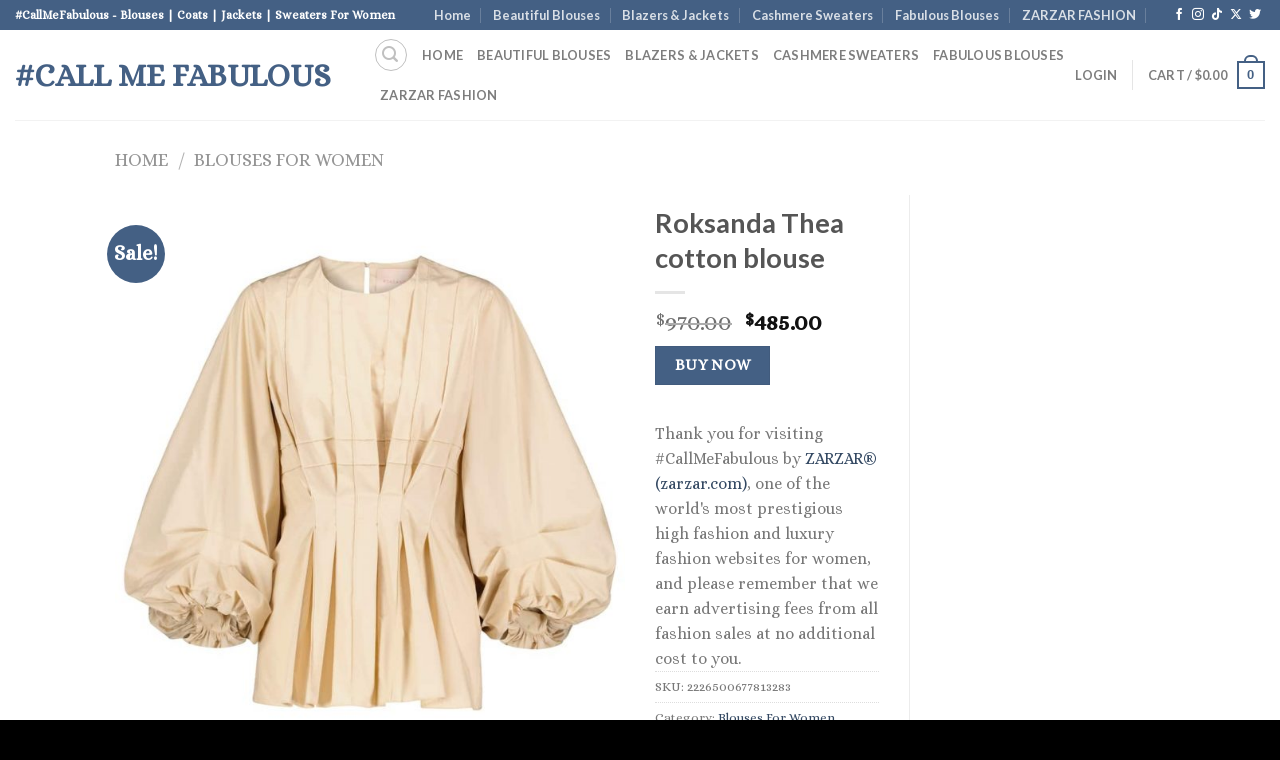

--- FILE ---
content_type: text/html; charset=UTF-8
request_url: https://callmefabulous.com/product/roksanda-thea-cotton-blouse
body_size: 31890
content:
<!DOCTYPE html>
<html lang="en-US" class="loading-site no-js">
<head>
	<meta charset="UTF-8" />
	<link rel="profile" href="http://gmpg.org/xfn/11" />
	<link rel="pingback" href="https://callmefabulous.com/xmlrpc.php" />

	<script>(function(html){html.className = html.className.replace(/\bno-js\b/,'js')})(document.documentElement);</script>
<title>Roksanda Thea cotton blouse &#8211; #Call Me Fabulous</title>
<meta name='robots' content='max-image-preview:large' />
	<style>img:is([sizes="auto" i], [sizes^="auto," i]) { contain-intrinsic-size: 3000px 1500px }</style>
	<meta name="viewport" content="width=device-width, initial-scale=1" /><link rel='dns-prefetch' href='//www.googletagmanager.com' />
<link rel='dns-prefetch' href='//pagead2.googlesyndication.com' />
<link rel='prefetch' href='https://callmefabulous.com/wp-content/themes/flatsome/assets/js/flatsome.js?ver=be4456ec53c49e21f6f3' />
<link rel='prefetch' href='https://callmefabulous.com/wp-content/themes/flatsome/assets/js/chunk.slider.js?ver=3.18.2' />
<link rel='prefetch' href='https://callmefabulous.com/wp-content/themes/flatsome/assets/js/chunk.popups.js?ver=3.18.2' />
<link rel='prefetch' href='https://callmefabulous.com/wp-content/themes/flatsome/assets/js/chunk.tooltips.js?ver=3.18.2' />
<link rel='prefetch' href='https://callmefabulous.com/wp-content/themes/flatsome/assets/js/woocommerce.js?ver=8e1d1e4735a78026b37a' />
<link rel="alternate" type="application/rss+xml" title="#Call Me Fabulous &raquo; Feed" href="https://callmefabulous.com/feed" />
<link rel="alternate" type="application/rss+xml" title="#Call Me Fabulous &raquo; Comments Feed" href="https://callmefabulous.com/comments/feed" />
<script type="text/javascript">
/* <![CDATA[ */
window._wpemojiSettings = {"baseUrl":"https:\/\/s.w.org\/images\/core\/emoji\/16.0.1\/72x72\/","ext":".png","svgUrl":"https:\/\/s.w.org\/images\/core\/emoji\/16.0.1\/svg\/","svgExt":".svg","source":{"concatemoji":"https:\/\/callmefabulous.com\/wp-includes\/js\/wp-emoji-release.min.js?ver=6.8.3"}};
/*! This file is auto-generated */
!function(s,n){var o,i,e;function c(e){try{var t={supportTests:e,timestamp:(new Date).valueOf()};sessionStorage.setItem(o,JSON.stringify(t))}catch(e){}}function p(e,t,n){e.clearRect(0,0,e.canvas.width,e.canvas.height),e.fillText(t,0,0);var t=new Uint32Array(e.getImageData(0,0,e.canvas.width,e.canvas.height).data),a=(e.clearRect(0,0,e.canvas.width,e.canvas.height),e.fillText(n,0,0),new Uint32Array(e.getImageData(0,0,e.canvas.width,e.canvas.height).data));return t.every(function(e,t){return e===a[t]})}function u(e,t){e.clearRect(0,0,e.canvas.width,e.canvas.height),e.fillText(t,0,0);for(var n=e.getImageData(16,16,1,1),a=0;a<n.data.length;a++)if(0!==n.data[a])return!1;return!0}function f(e,t,n,a){switch(t){case"flag":return n(e,"\ud83c\udff3\ufe0f\u200d\u26a7\ufe0f","\ud83c\udff3\ufe0f\u200b\u26a7\ufe0f")?!1:!n(e,"\ud83c\udde8\ud83c\uddf6","\ud83c\udde8\u200b\ud83c\uddf6")&&!n(e,"\ud83c\udff4\udb40\udc67\udb40\udc62\udb40\udc65\udb40\udc6e\udb40\udc67\udb40\udc7f","\ud83c\udff4\u200b\udb40\udc67\u200b\udb40\udc62\u200b\udb40\udc65\u200b\udb40\udc6e\u200b\udb40\udc67\u200b\udb40\udc7f");case"emoji":return!a(e,"\ud83e\udedf")}return!1}function g(e,t,n,a){var r="undefined"!=typeof WorkerGlobalScope&&self instanceof WorkerGlobalScope?new OffscreenCanvas(300,150):s.createElement("canvas"),o=r.getContext("2d",{willReadFrequently:!0}),i=(o.textBaseline="top",o.font="600 32px Arial",{});return e.forEach(function(e){i[e]=t(o,e,n,a)}),i}function t(e){var t=s.createElement("script");t.src=e,t.defer=!0,s.head.appendChild(t)}"undefined"!=typeof Promise&&(o="wpEmojiSettingsSupports",i=["flag","emoji"],n.supports={everything:!0,everythingExceptFlag:!0},e=new Promise(function(e){s.addEventListener("DOMContentLoaded",e,{once:!0})}),new Promise(function(t){var n=function(){try{var e=JSON.parse(sessionStorage.getItem(o));if("object"==typeof e&&"number"==typeof e.timestamp&&(new Date).valueOf()<e.timestamp+604800&&"object"==typeof e.supportTests)return e.supportTests}catch(e){}return null}();if(!n){if("undefined"!=typeof Worker&&"undefined"!=typeof OffscreenCanvas&&"undefined"!=typeof URL&&URL.createObjectURL&&"undefined"!=typeof Blob)try{var e="postMessage("+g.toString()+"("+[JSON.stringify(i),f.toString(),p.toString(),u.toString()].join(",")+"));",a=new Blob([e],{type:"text/javascript"}),r=new Worker(URL.createObjectURL(a),{name:"wpTestEmojiSupports"});return void(r.onmessage=function(e){c(n=e.data),r.terminate(),t(n)})}catch(e){}c(n=g(i,f,p,u))}t(n)}).then(function(e){for(var t in e)n.supports[t]=e[t],n.supports.everything=n.supports.everything&&n.supports[t],"flag"!==t&&(n.supports.everythingExceptFlag=n.supports.everythingExceptFlag&&n.supports[t]);n.supports.everythingExceptFlag=n.supports.everythingExceptFlag&&!n.supports.flag,n.DOMReady=!1,n.readyCallback=function(){n.DOMReady=!0}}).then(function(){return e}).then(function(){var e;n.supports.everything||(n.readyCallback(),(e=n.source||{}).concatemoji?t(e.concatemoji):e.wpemoji&&e.twemoji&&(t(e.twemoji),t(e.wpemoji)))}))}((window,document),window._wpemojiSettings);
/* ]]> */
</script>
<style id='wp-emoji-styles-inline-css' type='text/css'>

	img.wp-smiley, img.emoji {
		display: inline !important;
		border: none !important;
		box-shadow: none !important;
		height: 1em !important;
		width: 1em !important;
		margin: 0 0.07em !important;
		vertical-align: -0.1em !important;
		background: none !important;
		padding: 0 !important;
	}
</style>
<style id='wp-block-library-inline-css' type='text/css'>
:root{--wp-admin-theme-color:#007cba;--wp-admin-theme-color--rgb:0,124,186;--wp-admin-theme-color-darker-10:#006ba1;--wp-admin-theme-color-darker-10--rgb:0,107,161;--wp-admin-theme-color-darker-20:#005a87;--wp-admin-theme-color-darker-20--rgb:0,90,135;--wp-admin-border-width-focus:2px;--wp-block-synced-color:#7a00df;--wp-block-synced-color--rgb:122,0,223;--wp-bound-block-color:var(--wp-block-synced-color)}@media (min-resolution:192dpi){:root{--wp-admin-border-width-focus:1.5px}}.wp-element-button{cursor:pointer}:root{--wp--preset--font-size--normal:16px;--wp--preset--font-size--huge:42px}:root .has-very-light-gray-background-color{background-color:#eee}:root .has-very-dark-gray-background-color{background-color:#313131}:root .has-very-light-gray-color{color:#eee}:root .has-very-dark-gray-color{color:#313131}:root .has-vivid-green-cyan-to-vivid-cyan-blue-gradient-background{background:linear-gradient(135deg,#00d084,#0693e3)}:root .has-purple-crush-gradient-background{background:linear-gradient(135deg,#34e2e4,#4721fb 50%,#ab1dfe)}:root .has-hazy-dawn-gradient-background{background:linear-gradient(135deg,#faaca8,#dad0ec)}:root .has-subdued-olive-gradient-background{background:linear-gradient(135deg,#fafae1,#67a671)}:root .has-atomic-cream-gradient-background{background:linear-gradient(135deg,#fdd79a,#004a59)}:root .has-nightshade-gradient-background{background:linear-gradient(135deg,#330968,#31cdcf)}:root .has-midnight-gradient-background{background:linear-gradient(135deg,#020381,#2874fc)}.has-regular-font-size{font-size:1em}.has-larger-font-size{font-size:2.625em}.has-normal-font-size{font-size:var(--wp--preset--font-size--normal)}.has-huge-font-size{font-size:var(--wp--preset--font-size--huge)}.has-text-align-center{text-align:center}.has-text-align-left{text-align:left}.has-text-align-right{text-align:right}#end-resizable-editor-section{display:none}.aligncenter{clear:both}.items-justified-left{justify-content:flex-start}.items-justified-center{justify-content:center}.items-justified-right{justify-content:flex-end}.items-justified-space-between{justify-content:space-between}.screen-reader-text{border:0;clip-path:inset(50%);height:1px;margin:-1px;overflow:hidden;padding:0;position:absolute;width:1px;word-wrap:normal!important}.screen-reader-text:focus{background-color:#ddd;clip-path:none;color:#444;display:block;font-size:1em;height:auto;left:5px;line-height:normal;padding:15px 23px 14px;text-decoration:none;top:5px;width:auto;z-index:100000}html :where(.has-border-color){border-style:solid}html :where([style*=border-top-color]){border-top-style:solid}html :where([style*=border-right-color]){border-right-style:solid}html :where([style*=border-bottom-color]){border-bottom-style:solid}html :where([style*=border-left-color]){border-left-style:solid}html :where([style*=border-width]){border-style:solid}html :where([style*=border-top-width]){border-top-style:solid}html :where([style*=border-right-width]){border-right-style:solid}html :where([style*=border-bottom-width]){border-bottom-style:solid}html :where([style*=border-left-width]){border-left-style:solid}html :where(img[class*=wp-image-]){height:auto;max-width:100%}:where(figure){margin:0 0 1em}html :where(.is-position-sticky){--wp-admin--admin-bar--position-offset:var(--wp-admin--admin-bar--height,0px)}@media screen and (max-width:600px){html :where(.is-position-sticky){--wp-admin--admin-bar--position-offset:0px}}
</style>
<link rel='stylesheet' id='dashicons-css' href='https://callmefabulous.com/wp-includes/css/dashicons.min.css?ver=6.8.3' type='text/css' media='all' />
<link rel='stylesheet' id='post-views-counter-frontend-css' href='https://callmefabulous.com/wp-content/plugins/post-views-counter/css/frontend.min.css?ver=1.5.3' type='text/css' media='all' />
<style id='woocommerce-inline-inline-css' type='text/css'>
.woocommerce form .form-row .required { visibility: visible; }
</style>
<link rel='stylesheet' id='brands-styles-css' href='https://callmefabulous.com/wp-content/plugins/woocommerce/assets/css/brands.css?ver=9.8.3' type='text/css' media='all' />
<link rel='stylesheet' id='flatsome-main-css' href='https://callmefabulous.com/wp-content/themes/flatsome/assets/css/flatsome.css?ver=3.18.2' type='text/css' media='all' />
<style id='flatsome-main-inline-css' type='text/css'>
@font-face {
				font-family: "fl-icons";
				font-display: block;
				src: url(https://callmefabulous.com/wp-content/themes/flatsome/assets/css/icons/fl-icons.eot?v=3.18.2);
				src:
					url(https://callmefabulous.com/wp-content/themes/flatsome/assets/css/icons/fl-icons.eot#iefix?v=3.18.2) format("embedded-opentype"),
					url(https://callmefabulous.com/wp-content/themes/flatsome/assets/css/icons/fl-icons.woff2?v=3.18.2) format("woff2"),
					url(https://callmefabulous.com/wp-content/themes/flatsome/assets/css/icons/fl-icons.ttf?v=3.18.2) format("truetype"),
					url(https://callmefabulous.com/wp-content/themes/flatsome/assets/css/icons/fl-icons.woff?v=3.18.2) format("woff"),
					url(https://callmefabulous.com/wp-content/themes/flatsome/assets/css/icons/fl-icons.svg?v=3.18.2#fl-icons) format("svg");
			}
</style>
<link rel='stylesheet' id='flatsome-shop-css' href='https://callmefabulous.com/wp-content/themes/flatsome/assets/css/flatsome-shop.css?ver=3.18.2' type='text/css' media='all' />
<link rel='stylesheet' id='flatsome-style-css' href='https://callmefabulous.com/wp-content/themes/flatsome/style.css?ver=3.18.2' type='text/css' media='all' />
<script type="text/javascript" src="https://callmefabulous.com/wp-includes/js/jquery/jquery.min.js?ver=3.7.1" id="jquery-core-js"></script>
<script type="text/javascript" src="https://callmefabulous.com/wp-includes/js/jquery/jquery-migrate.min.js?ver=3.4.1" id="jquery-migrate-js"></script>
<script type="text/javascript" src="https://callmefabulous.com/wp-content/plugins/woocommerce/assets/js/jquery-blockui/jquery.blockUI.min.js?ver=2.7.0-wc.9.8.3" id="jquery-blockui-js" data-wp-strategy="defer"></script>
<script type="text/javascript" id="wc-add-to-cart-js-extra">
/* <![CDATA[ */
var wc_add_to_cart_params = {"ajax_url":"\/wp-admin\/admin-ajax.php","wc_ajax_url":"\/?wc-ajax=%%endpoint%%","i18n_view_cart":"View cart","cart_url":"https:\/\/callmefabulous.com\/cart","is_cart":"","cart_redirect_after_add":"no"};
/* ]]> */
</script>
<script type="text/javascript" src="https://callmefabulous.com/wp-content/plugins/woocommerce/assets/js/frontend/add-to-cart.min.js?ver=9.8.3" id="wc-add-to-cart-js" defer="defer" data-wp-strategy="defer"></script>
<script type="text/javascript" id="wc-single-product-js-extra">
/* <![CDATA[ */
var wc_single_product_params = {"i18n_required_rating_text":"Please select a rating","i18n_rating_options":["1 of 5 stars","2 of 5 stars","3 of 5 stars","4 of 5 stars","5 of 5 stars"],"i18n_product_gallery_trigger_text":"View full-screen image gallery","review_rating_required":"yes","flexslider":{"rtl":false,"animation":"slide","smoothHeight":true,"directionNav":false,"controlNav":"thumbnails","slideshow":false,"animationSpeed":500,"animationLoop":false,"allowOneSlide":false},"zoom_enabled":"","zoom_options":[],"photoswipe_enabled":"","photoswipe_options":{"shareEl":false,"closeOnScroll":false,"history":false,"hideAnimationDuration":0,"showAnimationDuration":0},"flexslider_enabled":""};
/* ]]> */
</script>
<script type="text/javascript" src="https://callmefabulous.com/wp-content/plugins/woocommerce/assets/js/frontend/single-product.min.js?ver=9.8.3" id="wc-single-product-js" defer="defer" data-wp-strategy="defer"></script>
<script type="text/javascript" src="https://callmefabulous.com/wp-content/plugins/woocommerce/assets/js/js-cookie/js.cookie.min.js?ver=2.1.4-wc.9.8.3" id="js-cookie-js" data-wp-strategy="defer"></script>
<link rel="https://api.w.org/" href="https://callmefabulous.com/wp-json/" /><link rel="alternate" title="JSON" type="application/json" href="https://callmefabulous.com/wp-json/wp/v2/product/1043" /><link rel="EditURI" type="application/rsd+xml" title="RSD" href="https://callmefabulous.com/xmlrpc.php?rsd" />
<meta name="generator" content="WordPress 6.8.3" />
<meta name="generator" content="WooCommerce 9.8.3" />
<link rel="canonical" href="https://callmefabulous.com/product/roksanda-thea-cotton-blouse" />
<link rel='shortlink' href='https://callmefabulous.com/?p=1043' />
<link rel="alternate" title="oEmbed (JSON)" type="application/json+oembed" href="https://callmefabulous.com/wp-json/oembed/1.0/embed?url=https%3A%2F%2Fcallmefabulous.com%2Fproduct%2Froksanda-thea-cotton-blouse" />
<link rel="alternate" title="oEmbed (XML)" type="text/xml+oembed" href="https://callmefabulous.com/wp-json/oembed/1.0/embed?url=https%3A%2F%2Fcallmefabulous.com%2Fproduct%2Froksanda-thea-cotton-blouse&#038;format=xml" />
<meta name="generator" content="Site Kit by Google 1.165.0" /><style>.bg{opacity: 0; transition: opacity 1s; -webkit-transition: opacity 1s;} .bg-loaded{opacity: 1;}</style>	<noscript><style>.woocommerce-product-gallery{ opacity: 1 !important; }</style></noscript>
	
<!-- Google AdSense meta tags added by Site Kit -->
<meta name="google-adsense-platform-account" content="ca-host-pub-2644536267352236">
<meta name="google-adsense-platform-domain" content="sitekit.withgoogle.com">
<!-- End Google AdSense meta tags added by Site Kit -->

<!-- Google AdSense snippet added by Site Kit -->
<script type="text/javascript" async="async" src="https://pagead2.googlesyndication.com/pagead/js/adsbygoogle.js?client=ca-pub-6805973098958875&amp;host=ca-host-pub-2644536267352236" crossorigin="anonymous"></script>

<!-- End Google AdSense snippet added by Site Kit -->
<link rel="icon" href="https://callmefabulous.com/wp-content/uploads/2023/11/cropped-ZARZAR-MODELS-Top-Modeling-Agency-Los-Angeles-New-York-San-Diego-Las-Vegas-Miami-Orange-County-California-Fashion-Models-90-scaled-1-32x32.jpg" sizes="32x32" />
<link rel="icon" href="https://callmefabulous.com/wp-content/uploads/2023/11/cropped-ZARZAR-MODELS-Top-Modeling-Agency-Los-Angeles-New-York-San-Diego-Las-Vegas-Miami-Orange-County-California-Fashion-Models-90-scaled-1-192x192.jpg" sizes="192x192" />
<link rel="apple-touch-icon" href="https://callmefabulous.com/wp-content/uploads/2023/11/cropped-ZARZAR-MODELS-Top-Modeling-Agency-Los-Angeles-New-York-San-Diego-Las-Vegas-Miami-Orange-County-California-Fashion-Models-90-scaled-1-180x180.jpg" />
<meta name="msapplication-TileImage" content="https://callmefabulous.com/wp-content/uploads/2023/11/cropped-ZARZAR-MODELS-Top-Modeling-Agency-Los-Angeles-New-York-San-Diego-Las-Vegas-Miami-Orange-County-California-Fashion-Models-90-scaled-1-270x270.jpg" />
<style id="custom-css" type="text/css">:root {--primary-color: #446084;--fs-color-primary: #446084;--fs-color-secondary: #446084;--fs-color-success: #7a9c59;--fs-color-alert: #b20000;--fs-experimental-link-color: #334862;--fs-experimental-link-color-hover: #111;}.tooltipster-base {--tooltip-color: #fff;--tooltip-bg-color: #000;}.off-canvas-right .mfp-content, .off-canvas-left .mfp-content {--drawer-width: 300px;}.off-canvas .mfp-content.off-canvas-cart {--drawer-width: 360px;}.header-main{height: 90px}#logo img{max-height: 90px}#logo{width:328px;}.header-top{min-height: 30px}.transparent .header-main{height: 90px}.transparent #logo img{max-height: 90px}.has-transparent + .page-title:first-of-type,.has-transparent + #main > .page-title,.has-transparent + #main > div > .page-title,.has-transparent + #main .page-header-wrapper:first-of-type .page-title{padding-top: 120px;}.header.show-on-scroll,.stuck .header-main{height:70px!important}.stuck #logo img{max-height: 70px!important}.header-bottom {background-color: #f1f1f1}@media (max-width: 549px) {.header-main{height: 70px}#logo img{max-height: 70px}}body{font-family: Alice, sans-serif;}body {font-weight: 400;font-style: normal;}.nav > li > a {font-family: Lato, sans-serif;}.mobile-sidebar-levels-2 .nav > li > ul > li > a {font-family: Lato, sans-serif;}.nav > li > a,.mobile-sidebar-levels-2 .nav > li > ul > li > a {font-weight: 700;font-style: normal;}h1,h2,h3,h4,h5,h6,.heading-font, .off-canvas-center .nav-sidebar.nav-vertical > li > a{font-family: Lato, sans-serif;}h1,h2,h3,h4,h5,h6,.heading-font,.banner h1,.banner h2 {font-weight: 700;font-style: normal;}.alt-font{font-family: "Dancing Script", sans-serif;}.alt-font {font-weight: 400!important;font-style: normal!important;}.has-equal-box-heights .box-image {padding-top: 100%;}@media screen and (min-width: 550px){.products .box-vertical .box-image{min-width: 640px!important;width: 640px!important;}}.absolute-footer, html{background-color: #000000}.page-title-small + main .product-container > .row{padding-top:0;}.nav-vertical-fly-out > li + li {border-top-width: 1px; border-top-style: solid;}.label-new.menu-item > a:after{content:"New";}.label-hot.menu-item > a:after{content:"Hot";}.label-sale.menu-item > a:after{content:"Sale";}.label-popular.menu-item > a:after{content:"Popular";}</style><style id="kirki-inline-styles">/* latin-ext */
@font-face {
  font-family: 'Lato';
  font-style: normal;
  font-weight: 700;
  font-display: swap;
  src: url(https://callmefabulous.com/wp-content/fonts/lato/S6u9w4BMUTPHh6UVSwaPHw3q5d0N7w.woff) format('woff');
  unicode-range: U+0100-02BA, U+02BD-02C5, U+02C7-02CC, U+02CE-02D7, U+02DD-02FF, U+0304, U+0308, U+0329, U+1D00-1DBF, U+1E00-1E9F, U+1EF2-1EFF, U+2020, U+20A0-20AB, U+20AD-20C0, U+2113, U+2C60-2C7F, U+A720-A7FF;
}
/* latin */
@font-face {
  font-family: 'Lato';
  font-style: normal;
  font-weight: 700;
  font-display: swap;
  src: url(https://callmefabulous.com/wp-content/fonts/lato/S6u9w4BMUTPHh6UVSwiPHw3q5d0.woff) format('woff');
  unicode-range: U+0000-00FF, U+0131, U+0152-0153, U+02BB-02BC, U+02C6, U+02DA, U+02DC, U+0304, U+0308, U+0329, U+2000-206F, U+20AC, U+2122, U+2191, U+2193, U+2212, U+2215, U+FEFF, U+FFFD;
}/* cyrillic-ext */
@font-face {
  font-family: 'Alice';
  font-style: normal;
  font-weight: 400;
  font-display: swap;
  src: url(https://callmefabulous.com/wp-content/fonts/alice/OpNCnoEEmtHa6GcDrgj-hCJ1Zhw.woff) format('woff');
  unicode-range: U+0460-052F, U+1C80-1C8A, U+20B4, U+2DE0-2DFF, U+A640-A69F, U+FE2E-FE2F;
}
/* cyrillic */
@font-face {
  font-family: 'Alice';
  font-style: normal;
  font-weight: 400;
  font-display: swap;
  src: url(https://callmefabulous.com/wp-content/fonts/alice/OpNCnoEEmtHa6GcKrgj-hCJ1Zhw.woff) format('woff');
  unicode-range: U+0301, U+0400-045F, U+0490-0491, U+04B0-04B1, U+2116;
}
/* latin-ext */
@font-face {
  font-family: 'Alice';
  font-style: normal;
  font-weight: 400;
  font-display: swap;
  src: url(https://callmefabulous.com/wp-content/fonts/alice/OpNCnoEEmtHa6GcArgj-hCJ1Zhw.woff) format('woff');
  unicode-range: U+0100-02BA, U+02BD-02C5, U+02C7-02CC, U+02CE-02D7, U+02DD-02FF, U+0304, U+0308, U+0329, U+1D00-1DBF, U+1E00-1E9F, U+1EF2-1EFF, U+2020, U+20A0-20AB, U+20AD-20C0, U+2113, U+2C60-2C7F, U+A720-A7FF;
}
/* latin */
@font-face {
  font-family: 'Alice';
  font-style: normal;
  font-weight: 400;
  font-display: swap;
  src: url(https://callmefabulous.com/wp-content/fonts/alice/OpNCnoEEmtHa6GcOrgj-hCJ1.woff) format('woff');
  unicode-range: U+0000-00FF, U+0131, U+0152-0153, U+02BB-02BC, U+02C6, U+02DA, U+02DC, U+0304, U+0308, U+0329, U+2000-206F, U+20AC, U+2122, U+2191, U+2193, U+2212, U+2215, U+FEFF, U+FFFD;
}/* vietnamese */
@font-face {
  font-family: 'Dancing Script';
  font-style: normal;
  font-weight: 400;
  font-display: swap;
  src: url(https://callmefabulous.com/wp-content/fonts/dancing-script/If2cXTr6YS-zF4S-kcSWSVi_sxjsohD9F50Ruu7BMSo3Rep6hNX6pmRMjLo.woff) format('woff');
  unicode-range: U+0102-0103, U+0110-0111, U+0128-0129, U+0168-0169, U+01A0-01A1, U+01AF-01B0, U+0300-0301, U+0303-0304, U+0308-0309, U+0323, U+0329, U+1EA0-1EF9, U+20AB;
}
/* latin-ext */
@font-face {
  font-family: 'Dancing Script';
  font-style: normal;
  font-weight: 400;
  font-display: swap;
  src: url(https://callmefabulous.com/wp-content/fonts/dancing-script/If2cXTr6YS-zF4S-kcSWSVi_sxjsohD9F50Ruu7BMSo3ROp6hNX6pmRMjLo.woff) format('woff');
  unicode-range: U+0100-02BA, U+02BD-02C5, U+02C7-02CC, U+02CE-02D7, U+02DD-02FF, U+0304, U+0308, U+0329, U+1D00-1DBF, U+1E00-1E9F, U+1EF2-1EFF, U+2020, U+20A0-20AB, U+20AD-20C0, U+2113, U+2C60-2C7F, U+A720-A7FF;
}
/* latin */
@font-face {
  font-family: 'Dancing Script';
  font-style: normal;
  font-weight: 400;
  font-display: swap;
  src: url(https://callmefabulous.com/wp-content/fonts/dancing-script/If2cXTr6YS-zF4S-kcSWSVi_sxjsohD9F50Ruu7BMSo3Sup6hNX6pmRM.woff) format('woff');
  unicode-range: U+0000-00FF, U+0131, U+0152-0153, U+02BB-02BC, U+02C6, U+02DA, U+02DC, U+0304, U+0308, U+0329, U+2000-206F, U+20AC, U+2122, U+2191, U+2193, U+2212, U+2215, U+FEFF, U+FFFD;
}</style>	
	<script async src="https://pagead2.googlesyndication.com/pagead/js/adsbygoogle.js?client=ca-pub-6805973098958875"
     crossorigin="anonymous"></script>
	
	
	<!-- Google tag (gtag.js) -->
<script async src="https://www.googletagmanager.com/gtag/js?id=G-8GVGM9FJ9C"></script>
<script>
  window.dataLayer = window.dataLayer || [];
  function gtag(){dataLayer.push(arguments);}
  gtag('js', new Date());

  gtag('config', 'G-8GVGM9FJ9C');
</script>
</head>

<body class="wp-singular product-template-default single single-product postid-1043 wp-theme-flatsome theme-flatsome woocommerce woocommerce-page woocommerce-no-js lightbox nav-dropdown-has-arrow nav-dropdown-has-shadow nav-dropdown-has-border has-lightbox">


<a class="skip-link screen-reader-text" href="#main">Skip to content</a>

<div id="wrapper">

	
	<header id="header" class="header header-full-width has-sticky sticky-jump">
		<div class="header-wrapper">
			<div id="top-bar" class="header-top hide-for-sticky nav-dark">
    <div class="flex-row container">
      <div class="flex-col hide-for-medium flex-left">
          <ul class="nav nav-left medium-nav-center nav-small  nav-divided">
              <li class="html custom html_topbar_left"><strong>#CallMeFabulous - Blouses | Coats | Jackets | Sweaters For Women</strong></li>          </ul>
      </div>

      <div class="flex-col hide-for-medium flex-center">
          <ul class="nav nav-center nav-small  nav-divided">
                        </ul>
      </div>

      <div class="flex-col hide-for-medium flex-right">
         <ul class="nav top-bar-nav nav-right nav-small  nav-divided">
              <li id="menu-item-18" class="menu-item menu-item-type-post_type menu-item-object-page menu-item-home menu-item-18 menu-item-design-default"><a href="https://callmefabulous.com/" class="nav-top-link">Home</a></li>
<li id="menu-item-3049" class="menu-item menu-item-type-post_type menu-item-object-page menu-item-3049 menu-item-design-default"><a href="https://callmefabulous.com/beautiful-blouses-for-women" class="nav-top-link">Beautiful Blouses</a></li>
<li id="menu-item-7426" class="menu-item menu-item-type-post_type menu-item-object-page menu-item-7426 menu-item-design-default"><a href="https://callmefabulous.com/blazers-for-women" class="nav-top-link">Blazers &#038; Jackets</a></li>
<li id="menu-item-3067" class="menu-item menu-item-type-post_type menu-item-object-page menu-item-3067 menu-item-design-default"><a href="https://callmefabulous.com/cashmere-sweaters-for-women" class="nav-top-link">Cashmere Sweaters</a></li>
<li id="menu-item-3053" class="menu-item menu-item-type-post_type menu-item-object-page menu-item-3053 menu-item-design-default"><a href="https://callmefabulous.com/fabulous-blouses-for-women" class="nav-top-link">Fabulous Blouses</a></li>
<li id="menu-item-3197" class="menu-item menu-item-type-custom menu-item-object-custom menu-item-3197 menu-item-design-default"><a target="_blank" rel="noopener" href="https://zarzarfashion.com" class="nav-top-link">ZARZAR FASHION</a></li>
<li class="header-newsletter-item has-icon">

<a href="#header-newsletter-signup" class="tooltip "
  title="">

  
  </a>
	<div id="header-newsletter-signup"
	     class="lightbox-by-id lightbox-content mfp-hide lightbox-white "
	     style="max-width:700px ;padding:0px">
		
  <div class="banner has-hover" id="banner-578374085">
          <div class="banner-inner fill">
        <div class="banner-bg fill" >
            <div class="bg fill bg-fill "></div>
                        <div class="overlay"></div>            
	<div class="is-border is-dashed"
		style="border-color:rgba(255,255,255,.3);border-width:2px 2px 2px 2px;margin:10px;">
	</div>
                    </div>
		
        <div class="banner-layers container">
            <div class="fill banner-link"></div>               <div id="text-box-1006802767" class="text-box banner-layer x10 md-x10 lg-x10 y50 md-y50 lg-y50 res-text">
                     <div data-animate="fadeInUp">           <div class="text-box-content text dark">
              
              <div class="text-inner text-left">
                  <h3 class="uppercase"></h3><p class="lead"></p>[contact-form-7 id="7042" title="Newsletter Vertical"]              </div>
           </div>
       </div>                     
<style>
#text-box-1006802767 {
  width: 60%;
}
#text-box-1006802767 .text-box-content {
  font-size: 100%;
}
@media (min-width:550px) {
  #text-box-1006802767 {
    width: 50%;
  }
}
</style>
    </div>
         </div>
      </div>

              <div class="height-fix is-invisible"><img src="https://callmefabulous.com/wp-content/themes/flatsome/assets/img/missing.jpg" alt=""/></div>
            
<style>
#banner-578374085 .bg.bg-loaded {
  background-image: url(https://callmefabulous.com/wp-content/themes/flatsome/assets/img/missing.jpg);
}
#banner-578374085 .overlay {
  background-color: rgba(0,0,0,.4);
}
</style>
  </div>

	</div>
	
	</li>
<li class="html header-social-icons ml-0">
	<div class="social-icons follow-icons" ><a href="https://www.facebook.com/forevermodels" target="_blank" data-label="Facebook" class="icon plain facebook tooltip" title="Follow on Facebook" aria-label="Follow on Facebook" rel="noopener nofollow" ><i class="icon-facebook" ></i></a><a href="https://www.instagram.com/zarzarmodels" target="_blank" data-label="Instagram" class="icon plain instagram tooltip" title="Follow on Instagram" aria-label="Follow on Instagram" rel="noopener nofollow" ><i class="icon-instagram" ></i></a><a href="https://www.facebook.com/zarzarmodels" target="_blank" data-label="TikTok" class="icon plain tiktok tooltip" title="Follow on TikTok" aria-label="Follow on TikTok" rel="noopener nofollow" ><i class="icon-tiktok" ></i></a><a href="https://zarzarfashion.com" data-label="X" target="_blank" class="icon plain x tooltip" title="Follow on X" aria-label="Follow on X" rel="noopener nofollow" ><i class="icon-x" ></i></a><a href="https://zarzar.com" data-label="Twitter" target="_blank" class="icon plain twitter tooltip" title="Follow on Twitter" aria-label="Follow on Twitter" rel="noopener nofollow" ><i class="icon-twitter" ></i></a></div></li>
          </ul>
      </div>

            <div class="flex-col show-for-medium flex-grow">
          <ul class="nav nav-center nav-small mobile-nav  nav-divided">
              <li class="html custom html_topbar_left"><strong>#CallMeFabulous - Blouses | Coats | Jackets | Sweaters For Women</strong></li>          </ul>
      </div>
      
    </div>
</div>
<div id="masthead" class="header-main ">
      <div class="header-inner flex-row container logo-left medium-logo-center" role="navigation">

          <!-- Logo -->
          <div id="logo" class="flex-col logo">
            
<!-- Header logo -->
<a href="https://callmefabulous.com/" title="#Call Me Fabulous - Blouses | Coats | Jackets | Sweaters For Women" rel="home">
		#Call Me Fabulous</a>
          </div>

          <!-- Mobile Left Elements -->
          <div class="flex-col show-for-medium flex-left">
            <ul class="mobile-nav nav nav-left ">
              <li class="nav-icon has-icon">
  		<a href="#" data-open="#main-menu" data-pos="left" data-bg="main-menu-overlay" data-color="" class="is-small" aria-label="Menu" aria-controls="main-menu" aria-expanded="false">

		  <i class="icon-menu" ></i>
		  		</a>
	</li>
            </ul>
          </div>

          <!-- Left Elements -->
          <div class="flex-col hide-for-medium flex-left
            flex-grow">
            <ul class="header-nav header-nav-main nav nav-left  nav-uppercase" >
              <li class="header-search header-search-lightbox has-icon">
	<div class="header-button">		<a href="#search-lightbox" aria-label="Search" data-open="#search-lightbox" data-focus="input.search-field"
		class="icon button circle is-outline is-small">
		<i class="icon-search" style="font-size:16px;" ></i></a>
		</div>
	
	<div id="search-lightbox" class="mfp-hide dark text-center">
		<div class="searchform-wrapper ux-search-box relative form-flat is-large"><form role="search" method="get" class="searchform" action="https://callmefabulous.com/">
	<div class="flex-row relative">
						<div class="flex-col flex-grow">
			<label class="screen-reader-text" for="woocommerce-product-search-field-0">Search for:</label>
			<input type="search" id="woocommerce-product-search-field-0" class="search-field mb-0" placeholder="Search #CallMeFabulous" value="" name="s" />
			<input type="hidden" name="post_type" value="product" />
					</div>
		<div class="flex-col">
			<button type="submit" value="Search" class="ux-search-submit submit-button secondary button  icon mb-0" aria-label="Submit">
				<i class="icon-search" ></i>			</button>
		</div>
	</div>
	<div class="live-search-results text-left z-top"></div>
</form>
</div>	</div>
</li>
<li class="menu-item menu-item-type-post_type menu-item-object-page menu-item-home menu-item-18 menu-item-design-default"><a href="https://callmefabulous.com/" class="nav-top-link">Home</a></li>
<li class="menu-item menu-item-type-post_type menu-item-object-page menu-item-3049 menu-item-design-default"><a href="https://callmefabulous.com/beautiful-blouses-for-women" class="nav-top-link">Beautiful Blouses</a></li>
<li class="menu-item menu-item-type-post_type menu-item-object-page menu-item-7426 menu-item-design-default"><a href="https://callmefabulous.com/blazers-for-women" class="nav-top-link">Blazers &#038; Jackets</a></li>
<li class="menu-item menu-item-type-post_type menu-item-object-page menu-item-3067 menu-item-design-default"><a href="https://callmefabulous.com/cashmere-sweaters-for-women" class="nav-top-link">Cashmere Sweaters</a></li>
<li class="menu-item menu-item-type-post_type menu-item-object-page menu-item-3053 menu-item-design-default"><a href="https://callmefabulous.com/fabulous-blouses-for-women" class="nav-top-link">Fabulous Blouses</a></li>
<li class="menu-item menu-item-type-custom menu-item-object-custom menu-item-3197 menu-item-design-default"><a target="_blank" rel="noopener" href="https://zarzarfashion.com" class="nav-top-link">ZARZAR FASHION</a></li>
            </ul>
          </div>

          <!-- Right Elements -->
          <div class="flex-col hide-for-medium flex-right">
            <ul class="header-nav header-nav-main nav nav-right  nav-uppercase">
              <li class="account-item has-icon
    "
>

<a href="https://callmefabulous.com/my-account"
    class="nav-top-link nav-top-not-logged-in "
    data-open="#login-form-popup"  >
    <span>
    Login      </span>
  
</a>



</li>
<li class="header-divider"></li><li class="cart-item has-icon has-dropdown">

<a href="https://callmefabulous.com/cart" class="header-cart-link is-small" title="Cart" >

<span class="header-cart-title">
   Cart   /      <span class="cart-price"><span class="woocommerce-Price-amount amount"><bdi><span class="woocommerce-Price-currencySymbol">&#36;</span>0.00</bdi></span></span>
  </span>

    <span class="cart-icon image-icon">
    <strong>0</strong>
  </span>
  </a>

 <ul class="nav-dropdown nav-dropdown-default">
    <li class="html widget_shopping_cart">
      <div class="widget_shopping_cart_content">
        

	<div class="ux-mini-cart-empty flex flex-row-col text-center pt pb">
				<div class="ux-mini-cart-empty-icon">
			<svg xmlns="http://www.w3.org/2000/svg" viewBox="0 0 17 19" style="opacity:.1;height:80px;">
				<path d="M8.5 0C6.7 0 5.3 1.2 5.3 2.7v2H2.1c-.3 0-.6.3-.7.7L0 18.2c0 .4.2.8.6.8h15.7c.4 0 .7-.3.7-.7v-.1L15.6 5.4c0-.3-.3-.6-.7-.6h-3.2v-2c0-1.6-1.4-2.8-3.2-2.8zM6.7 2.7c0-.8.8-1.4 1.8-1.4s1.8.6 1.8 1.4v2H6.7v-2zm7.5 3.4 1.3 11.5h-14L2.8 6.1h2.5v1.4c0 .4.3.7.7.7.4 0 .7-.3.7-.7V6.1h3.5v1.4c0 .4.3.7.7.7s.7-.3.7-.7V6.1h2.6z" fill-rule="evenodd" clip-rule="evenodd" fill="currentColor"></path>
			</svg>
		</div>
				<p class="woocommerce-mini-cart__empty-message empty">No products in the cart.</p>
					<p class="return-to-shop">
				<a class="button primary wc-backward" href="https://callmefabulous.com/shop">
					Return to shop				</a>
			</p>
				</div>


      </div>
    </li>
     </ul>

</li>
            </ul>
          </div>

          <!-- Mobile Right Elements -->
          <div class="flex-col show-for-medium flex-right">
            <ul class="mobile-nav nav nav-right ">
              <li class="cart-item has-icon">


		<a href="https://callmefabulous.com/cart" class="header-cart-link is-small off-canvas-toggle nav-top-link" title="Cart" data-open="#cart-popup" data-class="off-canvas-cart" data-pos="right" >

    <span class="cart-icon image-icon">
    <strong>0</strong>
  </span>
  </a>


  <!-- Cart Sidebar Popup -->
  <div id="cart-popup" class="mfp-hide">
  <div class="cart-popup-inner inner-padding cart-popup-inner--sticky"">
      <div class="cart-popup-title text-center">
          <span class="heading-font uppercase">Cart</span>
          <div class="is-divider"></div>
      </div>
      <div class="widget woocommerce widget_shopping_cart"><div class="widget_shopping_cart_content"></div></div>               </div>
  </div>

</li>
            </ul>
          </div>

      </div>

            <div class="container"><div class="top-divider full-width"></div></div>
      </div>

<div class="header-bg-container fill"><div class="header-bg-image fill"></div><div class="header-bg-color fill"></div></div>		</div>
	</header>

	<div class="page-title shop-page-title product-page-title">
	<div class="page-title-inner flex-row medium-flex-wrap container">
	  <div class="flex-col flex-grow medium-text-center">
	  		<div class="is-large">
	<nav class="woocommerce-breadcrumb breadcrumbs uppercase"><a href="https://callmefabulous.com">Home</a> <span class="divider">&#47;</span> <a href="https://callmefabulous.com/product-category/blouses-for-women">Blouses For Women</a></nav></div>
	  </div>

	   <div class="flex-col medium-text-center">
		   		   </div>
	</div>
</div>

	<main id="main" class="">

	<div class="shop-container">

		
			<div class="container">
	<div class="woocommerce-notices-wrapper"></div></div>
<div id="product-1043" class="product type-product post-1043 status-publish first instock product_cat-blouses-for-women has-post-thumbnail sale shipping-taxable product-type-external">
	<div class="product-container">
<div class="product-main">
<div class="row mb-0 content-row">


	<div class="product-gallery large-6 col">
	
<div class="product-images relative mb-half has-hover woocommerce-product-gallery woocommerce-product-gallery--with-images woocommerce-product-gallery--columns-4 images" data-columns="4">

  <div class="badge-container is-larger absolute left top z-1">
<div class="callout badge badge-circle"><div class="badge-inner secondary on-sale"><span class="onsale">Sale!</span></div></div>
</div>

  <div class="image-tools absolute top show-on-hover right z-3">
      </div>

  <div class="woocommerce-product-gallery__wrapper product-gallery-slider slider slider-nav-small mb-half has-image-zoom"
        data-flickity-options='{
                "cellAlign": "center",
                "wrapAround": true,
                "autoPlay": false,
                "prevNextButtons":true,
                "adaptiveHeight": true,
                "imagesLoaded": true,
                "lazyLoad": 1,
                "dragThreshold" : 15,
                "pageDots": false,
                "rightToLeft": false       }'>
    <div data-thumb="https://callmefabulous.com/wp-content/uploads/2023/11/Roksanda-Thea-cotton-blouse-100x100.jpg" data-thumb-alt="Roksanda Thea cotton blouse" class="woocommerce-product-gallery__image slide first"><a href="https://callmefabulous.com/wp-content/uploads/2023/11/Roksanda-Thea-cotton-blouse.jpg"><img width="640" height="723" src="https://callmefabulous.com/wp-content/uploads/2023/11/Roksanda-Thea-cotton-blouse-640x723.jpg" class="wp-post-image skip-lazy" alt="Roksanda Thea cotton blouse" data-caption="Roksanda Thea cotton blouse" data-src="https://callmefabulous.com/wp-content/uploads/2023/11/Roksanda-Thea-cotton-blouse.jpg" data-large_image="https://callmefabulous.com/wp-content/uploads/2023/11/Roksanda-Thea-cotton-blouse.jpg" data-large_image_width="885" data-large_image_height="1000" decoding="async" fetchpriority="high" srcset="https://callmefabulous.com/wp-content/uploads/2023/11/Roksanda-Thea-cotton-blouse-640x723.jpg 640w, https://callmefabulous.com/wp-content/uploads/2023/11/Roksanda-Thea-cotton-blouse-531x600.jpg 531w, https://callmefabulous.com/wp-content/uploads/2023/11/Roksanda-Thea-cotton-blouse-768x868.jpg 768w, https://callmefabulous.com/wp-content/uploads/2023/11/Roksanda-Thea-cotton-blouse.jpg 885w" sizes="(max-width: 640px) 100vw, 640px" /></a></div>  </div>

  <div class="image-tools absolute bottom left z-3">
        <a href="#product-zoom" class="zoom-button button is-outline circle icon tooltip hide-for-small" title="Zoom">
      <i class="icon-expand" ></i>    </a>
   </div>
</div>

	</div>

	<div class="product-info summary col-fit col-divided col entry-summary product-summary">

		<h1 class="product-title product_title entry-title">
	Roksanda Thea cotton blouse</h1>

	<div class="is-divider small"></div>
<div class="price-wrapper">
	<p class="price product-page-price price-on-sale">
  <del aria-hidden="true"><span class="woocommerce-Price-amount amount"><bdi><span class="woocommerce-Price-currencySymbol">&#36;</span>970.00</bdi></span></del> <span class="screen-reader-text">Original price was: &#036;970.00.</span><ins aria-hidden="true"><span class="woocommerce-Price-amount amount"><bdi><span class="woocommerce-Price-currencySymbol">&#36;</span>485.00</bdi></span></ins><span class="screen-reader-text">Current price is: &#036;485.00.</span></p>
</div>



<p class="cart">
    <a href="https://www.jdoqocy.com/click-101050628-13462687?url=https%3A%2F%2Fwww.mytheresa.com%2Fus%2Fen%2Fwomen%2Froksanda-thea-cotton-blouse-white-p00633986"
       rel="nofollow"
       target="_blank"
       class="single_add_to_cart_button button alt">Buy Now</a>
</p>


Thank you for visiting #CallMeFabulous by <a href="https://zarzarfashion.com" target="_blank">ZARZAR® (zarzar.com)</a>, one of the world's most prestigious high fashion and luxury fashion websites for women, and please remember that we earn advertising fees from all fashion sales at no additional cost to you.<div class="product_meta">

	
	
		<span class="sku_wrapper">SKU: <span class="sku">2226500677813283</span></span>

	
	<span class="posted_in">Category: <a href="https://callmefabulous.com/product-category/blouses-for-women" rel="tag">Blouses For Women</a></span>
	
	
</div>

	</div>

	<div id="product-sidebar" class="col large-3 hide-for-medium ">
		<aside id="block-8" class="widget widget_block"><script async src="https://pagead2.googlesyndication.com/pagead/js/adsbygoogle.js?client=ca-pub-6805973098958875"
     crossorigin="anonymous"></script>
<!-- #Call Me Fabulous Vertical Ads -->
<ins class="adsbygoogle"
     style="display:block"
     data-ad-client="ca-pub-6805973098958875"
     data-ad-slot="2434196847"
     data-ad-format="auto"
     data-full-width-responsive="true"></ins>
<script>
     (adsbygoogle = window.adsbygoogle || []).push({});
</script></aside>	</div>

</div>
</div>

<div class="product-footer">
	<div class="container">
		
	<div class="woocommerce-tabs wc-tabs-wrapper container tabbed-content">
		<ul class="tabs wc-tabs product-tabs small-nav-collapse nav nav-uppercase nav-line nav-left" role="tablist">
							<li class="description_tab active" id="tab-title-description" role="presentation">
					<a href="#tab-description" role="tab" aria-selected="true" aria-controls="tab-description">
						Description					</a>
				</li>
									</ul>
		<div class="tab-panels">
							<div class="woocommerce-Tabs-panel woocommerce-Tabs-panel--description panel entry-content active" id="tab-description" role="tabpanel" aria-labelledby="tab-title-description">
										

<p>Closure: zipped side, buttoned back. Care instructions: dry clean. Designer color name: Pearl. Material: 100% cotton.</p>
				</div>
							
					</div>
	</div>


	<div class="related related-products-wrapper product-section">

					<h3 class="product-section-title container-width product-section-title-related pt-half pb-half uppercase">
				Related products			</h3>
		

	
  
    <div class="row has-equal-box-heights equalize-box large-columns-4 medium-columns-3 small-columns-2 row-small slider row-slider slider-nav-reveal slider-nav-push"  data-flickity-options='{"imagesLoaded": true, "groupCells": "100%", "dragThreshold" : 5, "cellAlign": "left","wrapAround": true,"prevNextButtons": true,"percentPosition": true,"pageDots": false, "rightToLeft": false, "autoPlay" : false}' >

  
		<div class="product-small col has-hover product type-product post-88 status-publish instock product_cat-blouses-for-women has-post-thumbnail sale shipping-taxable product-type-external">
	<div class="col-inner">
	
<div class="badge-container absolute left top z-1">
<div class="callout badge badge-circle"><div class="badge-inner secondary on-sale"><span class="onsale">Sale!</span></div></div>
</div>
	<div class="product-small box ">
		<div class="box-image">
			<div class="image-fade_in_back">
				<a href="https://callmefabulous.com/product/dkny-womens-tonal-houndstooth-tie-neck-blouse-linen-white" aria-label="Dkny Women&#039;s Tonal Houndstooth Tie Neck Blouse - Linen White">
					<img width="640" height="782" src="https://callmefabulous.com/wp-content/uploads/2023/11/Dkny-Womens-Tonal-Houndstooth-Tie-Neck-Blouse-Linen-White-640x782.jpg" class="attachment-woocommerce_thumbnail size-woocommerce_thumbnail" alt="Dkny Women&#039;s Tonal Houndstooth Tie Neck Blouse - Linen White" decoding="async" srcset="https://callmefabulous.com/wp-content/uploads/2023/11/Dkny-Womens-Tonal-Houndstooth-Tie-Neck-Blouse-Linen-White-640x782.jpg 640w, https://callmefabulous.com/wp-content/uploads/2023/11/Dkny-Womens-Tonal-Houndstooth-Tie-Neck-Blouse-Linen-White-491x600.jpg 491w, https://callmefabulous.com/wp-content/uploads/2023/11/Dkny-Womens-Tonal-Houndstooth-Tie-Neck-Blouse-Linen-White-838x1024.jpg 838w, https://callmefabulous.com/wp-content/uploads/2023/11/Dkny-Womens-Tonal-Houndstooth-Tie-Neck-Blouse-Linen-White-768x938.jpg 768w, https://callmefabulous.com/wp-content/uploads/2023/11/Dkny-Womens-Tonal-Houndstooth-Tie-Neck-Blouse-Linen-White.jpg 1200w" sizes="(max-width: 640px) 100vw, 640px" />				</a>
			</div>
			<div class="image-tools is-small top right show-on-hover">
							</div>
			<div class="image-tools is-small hide-for-small bottom left show-on-hover">
							</div>
			<div class="image-tools grid-tools text-center hide-for-small bottom hover-slide-in show-on-hover">
				  <a class="quick-view" data-prod="88" href="#quick-view">Quick View</a>			</div>
					</div>

		<div class="box-text box-text-products">
			<div class="title-wrapper">		<p class="category uppercase is-smaller no-text-overflow product-cat op-7">
			Blouses For Women		</p>
	<p class="name product-title woocommerce-loop-product__title"><a href="https://callmefabulous.com/product/dkny-womens-tonal-houndstooth-tie-neck-blouse-linen-white" class="woocommerce-LoopProduct-link woocommerce-loop-product__link">Dkny Women&#8217;s Tonal Houndstooth Tie Neck Blouse &#8211; Linen White</a></p></div><div class="price-wrapper">
	<span class="price"><del aria-hidden="true"><span class="woocommerce-Price-amount amount"><bdi><span class="woocommerce-Price-currencySymbol">&#36;</span>79.00</bdi></span></del> <span class="screen-reader-text">Original price was: &#036;79.00.</span><ins aria-hidden="true"><span class="woocommerce-Price-amount amount"><bdi><span class="woocommerce-Price-currencySymbol">&#36;</span>33.58</bdi></span></ins><span class="screen-reader-text">Current price is: &#036;33.58.</span></span>
</div>		</div>
	</div>
		</div>
</div><div class="product-small col has-hover product type-product post-43 status-publish instock product_cat-blouses-for-women has-post-thumbnail shipping-taxable product-type-external">
	<div class="col-inner">
	
<div class="badge-container absolute left top z-1">

</div>
	<div class="product-small box ">
		<div class="box-image">
			<div class="image-fade_in_back">
				<a href="https://callmefabulous.com/product/cece-womens-v-neck-clip-dot-ruffle-long-sleeve-blouse-rich-black" aria-label="CeCe Women&#039;s V-Neck Clip Dot Ruffle Long Sleeve Blouse - Rich Black">
					<img width="640" height="782" src="https://callmefabulous.com/wp-content/uploads/2023/11/CeCe-Womens-V-Neck-Clip-Dot-Ruffle-Long-Sleeve-Blouse-Rich-Black-640x782.jpg" class="attachment-woocommerce_thumbnail size-woocommerce_thumbnail" alt="CeCe Women&#039;s V-Neck Clip Dot Ruffle Long Sleeve Blouse - Rich Black" decoding="async" srcset="https://callmefabulous.com/wp-content/uploads/2023/11/CeCe-Womens-V-Neck-Clip-Dot-Ruffle-Long-Sleeve-Blouse-Rich-Black-640x782.jpg 640w, https://callmefabulous.com/wp-content/uploads/2023/11/CeCe-Womens-V-Neck-Clip-Dot-Ruffle-Long-Sleeve-Blouse-Rich-Black-491x600.jpg 491w, https://callmefabulous.com/wp-content/uploads/2023/11/CeCe-Womens-V-Neck-Clip-Dot-Ruffle-Long-Sleeve-Blouse-Rich-Black-838x1024.jpg 838w, https://callmefabulous.com/wp-content/uploads/2023/11/CeCe-Womens-V-Neck-Clip-Dot-Ruffle-Long-Sleeve-Blouse-Rich-Black-768x938.jpg 768w, https://callmefabulous.com/wp-content/uploads/2023/11/CeCe-Womens-V-Neck-Clip-Dot-Ruffle-Long-Sleeve-Blouse-Rich-Black.jpg 1200w" sizes="(max-width: 640px) 100vw, 640px" />				</a>
			</div>
			<div class="image-tools is-small top right show-on-hover">
							</div>
			<div class="image-tools is-small hide-for-small bottom left show-on-hover">
							</div>
			<div class="image-tools grid-tools text-center hide-for-small bottom hover-slide-in show-on-hover">
				  <a class="quick-view" data-prod="43" href="#quick-view">Quick View</a>			</div>
					</div>

		<div class="box-text box-text-products">
			<div class="title-wrapper">		<p class="category uppercase is-smaller no-text-overflow product-cat op-7">
			Blouses For Women		</p>
	<p class="name product-title woocommerce-loop-product__title"><a href="https://callmefabulous.com/product/cece-womens-v-neck-clip-dot-ruffle-long-sleeve-blouse-rich-black" class="woocommerce-LoopProduct-link woocommerce-loop-product__link">CeCe Women&#8217;s V-Neck Clip Dot Ruffle Long Sleeve Blouse &#8211; Rich Black</a></p></div><div class="price-wrapper">
	<span class="price"><span class="woocommerce-Price-amount amount"><bdi><span class="woocommerce-Price-currencySymbol">&#36;</span>69.00</bdi></span></span>
</div>		</div>
	</div>
		</div>
</div><div class="product-small col has-hover product type-product post-74 status-publish last instock product_cat-blouses-for-women has-post-thumbnail shipping-taxable product-type-external">
	<div class="col-inner">
	
<div class="badge-container absolute left top z-1">

</div>
	<div class="product-small box ">
		<div class="box-image">
			<div class="image-fade_in_back">
				<a href="https://callmefabulous.com/product/anne-klein-womens-printed-pleated-slit-neck-blouse-high-rise-front-fly-bootcut-jeans" aria-label="Anne Klein Womens Printed Pleated Slit Neck Blouse High Rise Front Fly Bootcut Jeans">
					<img width="328" height="400" src="https://callmefabulous.com/wp-content/uploads/2023/11/Anne-Klein-Womens-Printed-Pleated-Slit-Neck-Blouse-High-Rise-Front-Fly-Bootcut-Jeans.jpg" class="attachment-woocommerce_thumbnail size-woocommerce_thumbnail" alt="Anne Klein Womens Printed Pleated Slit Neck Blouse High Rise Front Fly Bootcut Jeans" decoding="async" loading="lazy" />				</a>
			</div>
			<div class="image-tools is-small top right show-on-hover">
							</div>
			<div class="image-tools is-small hide-for-small bottom left show-on-hover">
							</div>
			<div class="image-tools grid-tools text-center hide-for-small bottom hover-slide-in show-on-hover">
				  <a class="quick-view" data-prod="74" href="#quick-view">Quick View</a>			</div>
					</div>

		<div class="box-text box-text-products">
			<div class="title-wrapper">		<p class="category uppercase is-smaller no-text-overflow product-cat op-7">
			Blouses For Women		</p>
	<p class="name product-title woocommerce-loop-product__title"><a href="https://callmefabulous.com/product/anne-klein-womens-printed-pleated-slit-neck-blouse-high-rise-front-fly-bootcut-jeans" class="woocommerce-LoopProduct-link woocommerce-loop-product__link">Anne Klein Womens Printed Pleated Slit Neck Blouse High Rise Front Fly Bootcut Jeans</a></p></div><div class="price-wrapper">
	<span class="price"><span class="woocommerce-Price-amount amount"><bdi><span class="woocommerce-Price-currencySymbol">&#36;</span>89.00</bdi></span></span>
</div>		</div>
	</div>
		</div>
</div><div class="product-small col has-hover product type-product post-54 status-publish first instock product_cat-blouses-for-women has-post-thumbnail sale shipping-taxable product-type-external">
	<div class="col-inner">
	
<div class="badge-container absolute left top z-1">
<div class="callout badge badge-circle"><div class="badge-inner secondary on-sale"><span class="onsale">Sale!</span></div></div>
</div>
	<div class="product-small box ">
		<div class="box-image">
			<div class="image-fade_in_back">
				<a href="https://callmefabulous.com/product/1-state-womens-long-sleeve-ruched-yoke-tie-neck-blouse-chintz-vines" aria-label="1.state Women&#039;s Long Sleeve Ruched Yoke Tie Neck Blouse - Chintz Vines">
					<img width="640" height="782" src="https://callmefabulous.com/wp-content/uploads/2023/11/1.state-Womens-Long-Sleeve-Ruched-Yoke-Tie-Neck-Blouse-Chintz-Vines-640x782.jpg" class="attachment-woocommerce_thumbnail size-woocommerce_thumbnail" alt="1.state Women&#039;s Long Sleeve Ruched Yoke Tie Neck Blouse - Chintz Vines" decoding="async" loading="lazy" srcset="https://callmefabulous.com/wp-content/uploads/2023/11/1.state-Womens-Long-Sleeve-Ruched-Yoke-Tie-Neck-Blouse-Chintz-Vines-640x782.jpg 640w, https://callmefabulous.com/wp-content/uploads/2023/11/1.state-Womens-Long-Sleeve-Ruched-Yoke-Tie-Neck-Blouse-Chintz-Vines-491x600.jpg 491w, https://callmefabulous.com/wp-content/uploads/2023/11/1.state-Womens-Long-Sleeve-Ruched-Yoke-Tie-Neck-Blouse-Chintz-Vines-838x1024.jpg 838w, https://callmefabulous.com/wp-content/uploads/2023/11/1.state-Womens-Long-Sleeve-Ruched-Yoke-Tie-Neck-Blouse-Chintz-Vines-768x938.jpg 768w, https://callmefabulous.com/wp-content/uploads/2023/11/1.state-Womens-Long-Sleeve-Ruched-Yoke-Tie-Neck-Blouse-Chintz-Vines.jpg 1200w" sizes="auto, (max-width: 640px) 100vw, 640px" />				</a>
			</div>
			<div class="image-tools is-small top right show-on-hover">
							</div>
			<div class="image-tools is-small hide-for-small bottom left show-on-hover">
							</div>
			<div class="image-tools grid-tools text-center hide-for-small bottom hover-slide-in show-on-hover">
				  <a class="quick-view" data-prod="54" href="#quick-view">Quick View</a>			</div>
					</div>

		<div class="box-text box-text-products">
			<div class="title-wrapper">		<p class="category uppercase is-smaller no-text-overflow product-cat op-7">
			Blouses For Women		</p>
	<p class="name product-title woocommerce-loop-product__title"><a href="https://callmefabulous.com/product/1-state-womens-long-sleeve-ruched-yoke-tie-neck-blouse-chintz-vines" class="woocommerce-LoopProduct-link woocommerce-loop-product__link">1.state Women&#8217;s Long Sleeve Ruched Yoke Tie Neck Blouse &#8211; Chintz Vines</a></p></div><div class="price-wrapper">
	<span class="price"><del aria-hidden="true"><span class="woocommerce-Price-amount amount"><bdi><span class="woocommerce-Price-currencySymbol">&#36;</span>79.00</bdi></span></del> <span class="screen-reader-text">Original price was: &#036;79.00.</span><ins aria-hidden="true"><span class="woocommerce-Price-amount amount"><bdi><span class="woocommerce-Price-currencySymbol">&#36;</span>55.30</bdi></span></ins><span class="screen-reader-text">Current price is: &#036;55.30.</span></span>
</div>		</div>
	</div>
		</div>
</div><div class="product-small col has-hover product type-product post-32 status-publish instock product_cat-blouses-for-women has-post-thumbnail shipping-taxable product-type-external">
	<div class="col-inner">
	
<div class="badge-container absolute left top z-1">

</div>
	<div class="product-small box ">
		<div class="box-image">
			<div class="image-fade_in_back">
				<a href="https://callmefabulous.com/product/toteme-high-neck-satin-blouse" aria-label="Toteme High-neck satin blouse">
					<img width="640" height="723" src="https://callmefabulous.com/wp-content/uploads/2023/11/Toteme-High-neck-satin-blouse-640x723.jpg" class="attachment-woocommerce_thumbnail size-woocommerce_thumbnail" alt="Toteme High-neck satin blouse" decoding="async" loading="lazy" srcset="https://callmefabulous.com/wp-content/uploads/2023/11/Toteme-High-neck-satin-blouse-640x723.jpg 640w, https://callmefabulous.com/wp-content/uploads/2023/11/Toteme-High-neck-satin-blouse-531x600.jpg 531w, https://callmefabulous.com/wp-content/uploads/2023/11/Toteme-High-neck-satin-blouse-768x868.jpg 768w, https://callmefabulous.com/wp-content/uploads/2023/11/Toteme-High-neck-satin-blouse.jpg 885w" sizes="auto, (max-width: 640px) 100vw, 640px" />				</a>
			</div>
			<div class="image-tools is-small top right show-on-hover">
							</div>
			<div class="image-tools is-small hide-for-small bottom left show-on-hover">
							</div>
			<div class="image-tools grid-tools text-center hide-for-small bottom hover-slide-in show-on-hover">
				  <a class="quick-view" data-prod="32" href="#quick-view">Quick View</a>			</div>
					</div>

		<div class="box-text box-text-products">
			<div class="title-wrapper">		<p class="category uppercase is-smaller no-text-overflow product-cat op-7">
			Blouses For Women		</p>
	<p class="name product-title woocommerce-loop-product__title"><a href="https://callmefabulous.com/product/toteme-high-neck-satin-blouse" class="woocommerce-LoopProduct-link woocommerce-loop-product__link">Toteme High-neck satin blouse</a></p></div><div class="price-wrapper">
	<span class="price"><span class="woocommerce-Price-amount amount"><bdi><span class="woocommerce-Price-currencySymbol">&#36;</span>480.00</bdi></span></span>
</div>		</div>
	</div>
		</div>
</div><div class="product-small col has-hover product type-product post-46 status-publish instock product_cat-blouses-for-women has-post-thumbnail sale shipping-taxable product-type-external">
	<div class="col-inner">
	
<div class="badge-container absolute left top z-1">
<div class="callout badge badge-circle"><div class="badge-inner secondary on-sale"><span class="onsale">Sale!</span></div></div>
</div>
	<div class="product-small box ">
		<div class="box-image">
			<div class="image-fade_in_back">
				<a href="https://callmefabulous.com/product/kasper-petite-printed-crewneck-ruffle-sleeve-blouse-royal-blue" aria-label="Kasper Petite Printed Crewneck Ruffle-Sleeve Blouse - Royal Blue">
					<img width="640" height="782" src="https://callmefabulous.com/wp-content/uploads/2023/11/Kasper-Petite-Printed-Crewneck-Ruffle-Sleeve-Blouse-Royal-Blue-640x782.jpg" class="attachment-woocommerce_thumbnail size-woocommerce_thumbnail" alt="Kasper Petite Printed Crewneck Ruffle-Sleeve Blouse - Royal Blue" decoding="async" loading="lazy" srcset="https://callmefabulous.com/wp-content/uploads/2023/11/Kasper-Petite-Printed-Crewneck-Ruffle-Sleeve-Blouse-Royal-Blue-640x782.jpg 640w, https://callmefabulous.com/wp-content/uploads/2023/11/Kasper-Petite-Printed-Crewneck-Ruffle-Sleeve-Blouse-Royal-Blue-491x600.jpg 491w, https://callmefabulous.com/wp-content/uploads/2023/11/Kasper-Petite-Printed-Crewneck-Ruffle-Sleeve-Blouse-Royal-Blue-838x1024.jpg 838w, https://callmefabulous.com/wp-content/uploads/2023/11/Kasper-Petite-Printed-Crewneck-Ruffle-Sleeve-Blouse-Royal-Blue-768x938.jpg 768w, https://callmefabulous.com/wp-content/uploads/2023/11/Kasper-Petite-Printed-Crewneck-Ruffle-Sleeve-Blouse-Royal-Blue.jpg 1200w" sizes="auto, (max-width: 640px) 100vw, 640px" />				</a>
			</div>
			<div class="image-tools is-small top right show-on-hover">
							</div>
			<div class="image-tools is-small hide-for-small bottom left show-on-hover">
							</div>
			<div class="image-tools grid-tools text-center hide-for-small bottom hover-slide-in show-on-hover">
				  <a class="quick-view" data-prod="46" href="#quick-view">Quick View</a>			</div>
					</div>

		<div class="box-text box-text-products">
			<div class="title-wrapper">		<p class="category uppercase is-smaller no-text-overflow product-cat op-7">
			Blouses For Women		</p>
	<p class="name product-title woocommerce-loop-product__title"><a href="https://callmefabulous.com/product/kasper-petite-printed-crewneck-ruffle-sleeve-blouse-royal-blue" class="woocommerce-LoopProduct-link woocommerce-loop-product__link">Kasper Petite Printed Crewneck Ruffle-Sleeve Blouse &#8211; Royal Blue</a></p></div><div class="price-wrapper">
	<span class="price"><del aria-hidden="true"><span class="woocommerce-Price-amount amount"><bdi><span class="woocommerce-Price-currencySymbol">&#36;</span>69.00</bdi></span></del> <span class="screen-reader-text">Original price was: &#036;69.00.</span><ins aria-hidden="true"><span class="woocommerce-Price-amount amount"><bdi><span class="woocommerce-Price-currencySymbol">&#36;</span>35.19</bdi></span></ins><span class="screen-reader-text">Current price is: &#036;35.19.</span></span>
</div>		</div>
	</div>
		</div>
</div><div class="product-small col has-hover product type-product post-65 status-publish last instock product_cat-blouses-for-women has-post-thumbnail sale shipping-taxable product-type-external">
	<div class="col-inner">
	
<div class="badge-container absolute left top z-1">
<div class="callout badge badge-circle"><div class="badge-inner secondary on-sale"><span class="onsale">Sale!</span></div></div>
</div>
	<div class="product-small box ">
		<div class="box-image">
			<div class="image-fade_in_back">
				<a href="https://callmefabulous.com/product/i-n-c-international-concepts-womens-printed-chain-blouse-flare-leg-denim-jeans-created-for-macys" aria-label="I.N.C. International Concepts Womens Printed Chain Blouse Flare Leg Denim Jeans Created For Macys">
					<img width="328" height="400" src="https://callmefabulous.com/wp-content/uploads/2023/11/I.N.C.-International-Concepts-Womens-Printed-Chain-Blouse-Flare-Leg-Denim-Jeans-Created-For-Macys.jpg" class="attachment-woocommerce_thumbnail size-woocommerce_thumbnail" alt="I.N.C. International Concepts Womens Printed Chain Blouse Flare Leg Denim Jeans Created For Macys" decoding="async" loading="lazy" />				</a>
			</div>
			<div class="image-tools is-small top right show-on-hover">
							</div>
			<div class="image-tools is-small hide-for-small bottom left show-on-hover">
							</div>
			<div class="image-tools grid-tools text-center hide-for-small bottom hover-slide-in show-on-hover">
				  <a class="quick-view" data-prod="65" href="#quick-view">Quick View</a>			</div>
					</div>

		<div class="box-text box-text-products">
			<div class="title-wrapper">		<p class="category uppercase is-smaller no-text-overflow product-cat op-7">
			Blouses For Women		</p>
	<p class="name product-title woocommerce-loop-product__title"><a href="https://callmefabulous.com/product/i-n-c-international-concepts-womens-printed-chain-blouse-flare-leg-denim-jeans-created-for-macys" class="woocommerce-LoopProduct-link woocommerce-loop-product__link">I.N.C. International Concepts Womens Printed Chain Blouse Flare Leg Denim Jeans Created For Macys</a></p></div><div class="price-wrapper">
	<span class="price"><del aria-hidden="true"><span class="woocommerce-Price-amount amount"><bdi><span class="woocommerce-Price-currencySymbol">&#36;</span>59.50</bdi></span></del> <span class="screen-reader-text">Original price was: &#036;59.50.</span><ins aria-hidden="true"><span class="woocommerce-Price-amount amount"><bdi><span class="woocommerce-Price-currencySymbol">&#36;</span>35.70</bdi></span></ins><span class="screen-reader-text">Current price is: &#036;35.70.</span></span>
</div>		</div>
	</div>
		</div>
</div><div class="product-small col has-hover product type-product post-35 status-publish first instock product_cat-blouses-for-women has-post-thumbnail shipping-taxable product-type-external">
	<div class="col-inner">
	
<div class="badge-container absolute left top z-1">

</div>
	<div class="product-small box ">
		<div class="box-image">
			<div class="image-fade_in_back">
				<a href="https://callmefabulous.com/product/noir-kei-ninomiya-checked-cotton-blouse" aria-label="Noir Kei Ninomiya Checked cotton blouse">
					<img width="640" height="723" src="https://callmefabulous.com/wp-content/uploads/2023/11/Noir-Kei-Ninomiya-Checked-cotton-blouse-640x723.jpg" class="attachment-woocommerce_thumbnail size-woocommerce_thumbnail" alt="Noir Kei Ninomiya Checked cotton blouse" decoding="async" loading="lazy" srcset="https://callmefabulous.com/wp-content/uploads/2023/11/Noir-Kei-Ninomiya-Checked-cotton-blouse-640x723.jpg 640w, https://callmefabulous.com/wp-content/uploads/2023/11/Noir-Kei-Ninomiya-Checked-cotton-blouse-531x600.jpg 531w, https://callmefabulous.com/wp-content/uploads/2023/11/Noir-Kei-Ninomiya-Checked-cotton-blouse-768x868.jpg 768w, https://callmefabulous.com/wp-content/uploads/2023/11/Noir-Kei-Ninomiya-Checked-cotton-blouse.jpg 885w" sizes="auto, (max-width: 640px) 100vw, 640px" />				</a>
			</div>
			<div class="image-tools is-small top right show-on-hover">
							</div>
			<div class="image-tools is-small hide-for-small bottom left show-on-hover">
							</div>
			<div class="image-tools grid-tools text-center hide-for-small bottom hover-slide-in show-on-hover">
				  <a class="quick-view" data-prod="35" href="#quick-view">Quick View</a>			</div>
					</div>

		<div class="box-text box-text-products">
			<div class="title-wrapper">		<p class="category uppercase is-smaller no-text-overflow product-cat op-7">
			Blouses For Women		</p>
	<p class="name product-title woocommerce-loop-product__title"><a href="https://callmefabulous.com/product/noir-kei-ninomiya-checked-cotton-blouse" class="woocommerce-LoopProduct-link woocommerce-loop-product__link">Noir Kei Ninomiya Checked cotton blouse</a></p></div><div class="price-wrapper">
	<span class="price"><span class="woocommerce-Price-amount amount"><bdi><span class="woocommerce-Price-currencySymbol">&#36;</span>550.00</bdi></span></span>
</div>		</div>
	</div>
		</div>
</div><div class="product-small col has-hover product type-product post-66 status-publish instock product_cat-blouses-for-women has-post-thumbnail sale shipping-taxable product-type-external">
	<div class="col-inner">
	
<div class="badge-container absolute left top z-1">
<div class="callout badge badge-circle"><div class="badge-inner secondary on-sale"><span class="onsale">Sale!</span></div></div>
</div>
	<div class="product-small box ">
		<div class="box-image">
			<div class="image-fade_in_back">
				<a href="https://callmefabulous.com/product/cece-womens-v-neck-tie-sleeve-short-sleeve-blouse-magenta-glow" aria-label="CeCe Women&#039;s V-Neck Tie-Sleeve Short Sleeve Blouse - Magenta Glow">
					<img width="640" height="782" src="https://callmefabulous.com/wp-content/uploads/2023/11/CeCe-Womens-V-Neck-Tie-Sleeve-Short-Sleeve-Blouse-Magenta-Glow-640x782.jpg" class="attachment-woocommerce_thumbnail size-woocommerce_thumbnail" alt="CeCe Women&#039;s V-Neck Tie-Sleeve Short Sleeve Blouse - Magenta Glow" decoding="async" loading="lazy" srcset="https://callmefabulous.com/wp-content/uploads/2023/11/CeCe-Womens-V-Neck-Tie-Sleeve-Short-Sleeve-Blouse-Magenta-Glow-640x782.jpg 640w, https://callmefabulous.com/wp-content/uploads/2023/11/CeCe-Womens-V-Neck-Tie-Sleeve-Short-Sleeve-Blouse-Magenta-Glow-491x600.jpg 491w, https://callmefabulous.com/wp-content/uploads/2023/11/CeCe-Womens-V-Neck-Tie-Sleeve-Short-Sleeve-Blouse-Magenta-Glow-838x1024.jpg 838w, https://callmefabulous.com/wp-content/uploads/2023/11/CeCe-Womens-V-Neck-Tie-Sleeve-Short-Sleeve-Blouse-Magenta-Glow-768x938.jpg 768w, https://callmefabulous.com/wp-content/uploads/2023/11/CeCe-Womens-V-Neck-Tie-Sleeve-Short-Sleeve-Blouse-Magenta-Glow.jpg 1200w" sizes="auto, (max-width: 640px) 100vw, 640px" />				</a>
			</div>
			<div class="image-tools is-small top right show-on-hover">
							</div>
			<div class="image-tools is-small hide-for-small bottom left show-on-hover">
							</div>
			<div class="image-tools grid-tools text-center hide-for-small bottom hover-slide-in show-on-hover">
				  <a class="quick-view" data-prod="66" href="#quick-view">Quick View</a>			</div>
					</div>

		<div class="box-text box-text-products">
			<div class="title-wrapper">		<p class="category uppercase is-smaller no-text-overflow product-cat op-7">
			Blouses For Women		</p>
	<p class="name product-title woocommerce-loop-product__title"><a href="https://callmefabulous.com/product/cece-womens-v-neck-tie-sleeve-short-sleeve-blouse-magenta-glow" class="woocommerce-LoopProduct-link woocommerce-loop-product__link">CeCe Women&#8217;s V-Neck Tie-Sleeve Short Sleeve Blouse &#8211; Magenta Glow</a></p></div><div class="price-wrapper">
	<span class="price"><del aria-hidden="true"><span class="woocommerce-Price-amount amount"><bdi><span class="woocommerce-Price-currencySymbol">&#36;</span>59.00</bdi></span></del> <span class="screen-reader-text">Original price was: &#036;59.00.</span><ins aria-hidden="true"><span class="woocommerce-Price-amount amount"><bdi><span class="woocommerce-Price-currencySymbol">&#36;</span>41.30</bdi></span></ins><span class="screen-reader-text">Current price is: &#036;41.30.</span></span>
</div>		</div>
	</div>
		</div>
</div><div class="product-small col has-hover product type-product post-37 status-publish instock product_cat-blouses-for-women has-post-thumbnail sale shipping-taxable product-type-external">
	<div class="col-inner">
	
<div class="badge-container absolute left top z-1">
<div class="callout badge badge-circle"><div class="badge-inner secondary on-sale"><span class="onsale">Sale!</span></div></div>
</div>
	<div class="product-small box ">
		<div class="box-image">
			<div class="image-fade_in_back">
				<a href="https://callmefabulous.com/product/cera-una-volta-yuji-smocked-denim-blouse" aria-label="C&#039;era Una Volta Yuji smocked denim blouse">
					<img width="640" height="723" src="https://callmefabulous.com/wp-content/uploads/2023/11/Cera-Una-Volta-Yuji-smocked-denim-blouse-640x723.jpg" class="attachment-woocommerce_thumbnail size-woocommerce_thumbnail" alt="C&#039;era Una Volta Yuji smocked denim blouse" decoding="async" loading="lazy" srcset="https://callmefabulous.com/wp-content/uploads/2023/11/Cera-Una-Volta-Yuji-smocked-denim-blouse-640x723.jpg 640w, https://callmefabulous.com/wp-content/uploads/2023/11/Cera-Una-Volta-Yuji-smocked-denim-blouse-531x600.jpg 531w, https://callmefabulous.com/wp-content/uploads/2023/11/Cera-Una-Volta-Yuji-smocked-denim-blouse-768x868.jpg 768w, https://callmefabulous.com/wp-content/uploads/2023/11/Cera-Una-Volta-Yuji-smocked-denim-blouse.jpg 885w" sizes="auto, (max-width: 640px) 100vw, 640px" />				</a>
			</div>
			<div class="image-tools is-small top right show-on-hover">
							</div>
			<div class="image-tools is-small hide-for-small bottom left show-on-hover">
							</div>
			<div class="image-tools grid-tools text-center hide-for-small bottom hover-slide-in show-on-hover">
				  <a class="quick-view" data-prod="37" href="#quick-view">Quick View</a>			</div>
					</div>

		<div class="box-text box-text-products">
			<div class="title-wrapper">		<p class="category uppercase is-smaller no-text-overflow product-cat op-7">
			Blouses For Women		</p>
	<p class="name product-title woocommerce-loop-product__title"><a href="https://callmefabulous.com/product/cera-una-volta-yuji-smocked-denim-blouse" class="woocommerce-LoopProduct-link woocommerce-loop-product__link">C&#8217;era Una Volta Yuji smocked denim blouse</a></p></div><div class="price-wrapper">
	<span class="price"><del aria-hidden="true"><span class="woocommerce-Price-amount amount"><bdi><span class="woocommerce-Price-currencySymbol">&#36;</span>125.00</bdi></span></del> <span class="screen-reader-text">Original price was: &#036;125.00.</span><ins aria-hidden="true"><span class="woocommerce-Price-amount amount"><bdi><span class="woocommerce-Price-currencySymbol">&#36;</span>87.00</bdi></span></ins><span class="screen-reader-text">Current price is: &#036;87.00.</span></span>
</div>		</div>
	</div>
		</div>
</div><div class="product-small col has-hover product type-product post-82 status-publish last instock product_cat-blouses-for-women has-post-thumbnail sale shipping-taxable product-type-external">
	<div class="col-inner">
	
<div class="badge-container absolute left top z-1">
<div class="callout badge badge-circle"><div class="badge-inner secondary on-sale"><span class="onsale">Sale!</span></div></div>
</div>
	<div class="product-small box ">
		<div class="box-image">
			<div class="image-fade_in_back">
				<a href="https://callmefabulous.com/product/anne-klein-womens-triple-button-blazer-printed-blouse-high-rise-pants" aria-label="Anne Klein Womens Triple Button Blazer Printed Blouse High Rise Pants">
					<img width="328" height="400" src="https://callmefabulous.com/wp-content/uploads/2023/11/Anne-Klein-Womens-Triple-Button-Blazer-Printed-Blouse-High-Rise-Pants.jpg" class="attachment-woocommerce_thumbnail size-woocommerce_thumbnail" alt="Anne Klein Womens Triple Button Blazer Printed Blouse High Rise Pants" decoding="async" loading="lazy" />				</a>
			</div>
			<div class="image-tools is-small top right show-on-hover">
							</div>
			<div class="image-tools is-small hide-for-small bottom left show-on-hover">
							</div>
			<div class="image-tools grid-tools text-center hide-for-small bottom hover-slide-in show-on-hover">
				  <a class="quick-view" data-prod="82" href="#quick-view">Quick View</a>			</div>
					</div>

		<div class="box-text box-text-products">
			<div class="title-wrapper">		<p class="category uppercase is-smaller no-text-overflow product-cat op-7">
			Blouses For Women		</p>
	<p class="name product-title woocommerce-loop-product__title"><a href="https://callmefabulous.com/product/anne-klein-womens-triple-button-blazer-printed-blouse-high-rise-pants" class="woocommerce-LoopProduct-link woocommerce-loop-product__link">Anne Klein Womens Triple Button Blazer Printed Blouse High Rise Pants</a></p></div><div class="price-wrapper">
	<span class="price"><del aria-hidden="true"><span class="woocommerce-Price-amount amount"><bdi><span class="woocommerce-Price-currencySymbol">&#36;</span>99.00</bdi></span></del> <span class="screen-reader-text">Original price was: &#036;99.00.</span><ins aria-hidden="true"><span class="woocommerce-Price-amount amount"><bdi><span class="woocommerce-Price-currencySymbol">&#36;</span>19.76</bdi></span></ins><span class="screen-reader-text">Current price is: &#036;19.76.</span></span>
</div>		</div>
	</div>
		</div>
</div><div class="product-small col has-hover product type-product post-45 status-publish first instock product_cat-blouses-for-women has-post-thumbnail shipping-taxable product-type-external">
	<div class="col-inner">
	
<div class="badge-container absolute left top z-1">

</div>
	<div class="product-small box ">
		<div class="box-image">
			<div class="image-fade_in_back">
				<a href="https://callmefabulous.com/product/ny-collection-petite-3-4-sleeve-roll-tab-chambray-blouse-ditsy-floral" aria-label="Ny Collection Petite 3/4 Sleeve Roll Tab Chambray Blouse - Ditsy Floral">
					<img width="640" height="782" src="https://callmefabulous.com/wp-content/uploads/2023/11/Ny-Collection-Petite-34-Sleeve-Roll-Tab-Chambray-Blouse-Ditsy-Floral-640x782.jpg" class="attachment-woocommerce_thumbnail size-woocommerce_thumbnail" alt="Ny Collection Petite 3/4 Sleeve Roll Tab Chambray Blouse - Ditsy Floral" decoding="async" loading="lazy" srcset="https://callmefabulous.com/wp-content/uploads/2023/11/Ny-Collection-Petite-34-Sleeve-Roll-Tab-Chambray-Blouse-Ditsy-Floral-640x782.jpg 640w, https://callmefabulous.com/wp-content/uploads/2023/11/Ny-Collection-Petite-34-Sleeve-Roll-Tab-Chambray-Blouse-Ditsy-Floral-491x600.jpg 491w, https://callmefabulous.com/wp-content/uploads/2023/11/Ny-Collection-Petite-34-Sleeve-Roll-Tab-Chambray-Blouse-Ditsy-Floral-838x1024.jpg 838w, https://callmefabulous.com/wp-content/uploads/2023/11/Ny-Collection-Petite-34-Sleeve-Roll-Tab-Chambray-Blouse-Ditsy-Floral-768x938.jpg 768w, https://callmefabulous.com/wp-content/uploads/2023/11/Ny-Collection-Petite-34-Sleeve-Roll-Tab-Chambray-Blouse-Ditsy-Floral.jpg 1200w" sizes="auto, (max-width: 640px) 100vw, 640px" />				</a>
			</div>
			<div class="image-tools is-small top right show-on-hover">
							</div>
			<div class="image-tools is-small hide-for-small bottom left show-on-hover">
							</div>
			<div class="image-tools grid-tools text-center hide-for-small bottom hover-slide-in show-on-hover">
				  <a class="quick-view" data-prod="45" href="#quick-view">Quick View</a>			</div>
					</div>

		<div class="box-text box-text-products">
			<div class="title-wrapper">		<p class="category uppercase is-smaller no-text-overflow product-cat op-7">
			Blouses For Women		</p>
	<p class="name product-title woocommerce-loop-product__title"><a href="https://callmefabulous.com/product/ny-collection-petite-3-4-sleeve-roll-tab-chambray-blouse-ditsy-floral" class="woocommerce-LoopProduct-link woocommerce-loop-product__link">Ny Collection Petite 3/4 Sleeve Roll Tab Chambray Blouse &#8211; Ditsy Floral</a></p></div><div class="price-wrapper">
	<span class="price"><span class="woocommerce-Price-amount amount"><bdi><span class="woocommerce-Price-currencySymbol">&#36;</span>44.00</bdi></span></span>
</div>		</div>
	</div>
		</div>
</div><div class="product-small col has-hover product type-product post-87 status-publish instock product_cat-blouses-for-women has-post-thumbnail shipping-taxable product-type-external">
	<div class="col-inner">
	
<div class="badge-container absolute left top z-1">

</div>
	<div class="product-small box ">
		<div class="box-image">
			<div class="image-fade_in_back">
				<a href="https://callmefabulous.com/product/kasper-womens-two-button-jacket-printed-tie-front-blouse-skirt" aria-label="Kasper Womens Two Button Jacket Printed Tie Front Blouse Skirt">
					<img width="328" height="400" src="https://callmefabulous.com/wp-content/uploads/2023/11/Kasper-Womens-Two-Button-Jacket-Printed-Tie-Front-Blouse-Skirt.jpg" class="attachment-woocommerce_thumbnail size-woocommerce_thumbnail" alt="Kasper Womens Two Button Jacket Printed Tie Front Blouse Skirt" decoding="async" loading="lazy" />				</a>
			</div>
			<div class="image-tools is-small top right show-on-hover">
							</div>
			<div class="image-tools is-small hide-for-small bottom left show-on-hover">
							</div>
			<div class="image-tools grid-tools text-center hide-for-small bottom hover-slide-in show-on-hover">
				  <a class="quick-view" data-prod="87" href="#quick-view">Quick View</a>			</div>
					</div>

		<div class="box-text box-text-products">
			<div class="title-wrapper">		<p class="category uppercase is-smaller no-text-overflow product-cat op-7">
			Blouses For Women		</p>
	<p class="name product-title woocommerce-loop-product__title"><a href="https://callmefabulous.com/product/kasper-womens-two-button-jacket-printed-tie-front-blouse-skirt" class="woocommerce-LoopProduct-link woocommerce-loop-product__link">Kasper Womens Two Button Jacket Printed Tie Front Blouse Skirt</a></p></div><div class="price-wrapper">
	<span class="price"><span class="woocommerce-Price-amount amount"><bdi><span class="woocommerce-Price-currencySymbol">&#36;</span>119.00</bdi></span></span>
</div>		</div>
	</div>
		</div>
</div><div class="product-small col has-hover product type-product post-57 status-publish instock product_cat-blouses-for-women has-post-thumbnail sale shipping-taxable product-type-external">
	<div class="col-inner">
	
<div class="badge-container absolute left top z-1">
<div class="callout badge badge-circle"><div class="badge-inner secondary on-sale"><span class="onsale">Sale!</span></div></div>
</div>
	<div class="product-small box ">
		<div class="box-image">
			<div class="image-fade_in_back">
				<a href="https://callmefabulous.com/product/1-state-womens-long-sleeve-smocked-neck-lace-blouse-soft-ecru" aria-label="1.state Women&#039;s Long Sleeve Smocked Neck Lace Blouse - Soft Ecru">
					<img width="640" height="782" src="https://callmefabulous.com/wp-content/uploads/2023/11/1.state-Womens-Long-Sleeve-Smocked-Neck-Lace-Blouse-Soft-Ecru-640x782.jpg" class="attachment-woocommerce_thumbnail size-woocommerce_thumbnail" alt="1.state Women&#039;s Long Sleeve Smocked Neck Lace Blouse - Soft Ecru" decoding="async" loading="lazy" srcset="https://callmefabulous.com/wp-content/uploads/2023/11/1.state-Womens-Long-Sleeve-Smocked-Neck-Lace-Blouse-Soft-Ecru-640x782.jpg 640w, https://callmefabulous.com/wp-content/uploads/2023/11/1.state-Womens-Long-Sleeve-Smocked-Neck-Lace-Blouse-Soft-Ecru-491x600.jpg 491w, https://callmefabulous.com/wp-content/uploads/2023/11/1.state-Womens-Long-Sleeve-Smocked-Neck-Lace-Blouse-Soft-Ecru-838x1024.jpg 838w, https://callmefabulous.com/wp-content/uploads/2023/11/1.state-Womens-Long-Sleeve-Smocked-Neck-Lace-Blouse-Soft-Ecru-768x938.jpg 768w, https://callmefabulous.com/wp-content/uploads/2023/11/1.state-Womens-Long-Sleeve-Smocked-Neck-Lace-Blouse-Soft-Ecru.jpg 1200w" sizes="auto, (max-width: 640px) 100vw, 640px" />				</a>
			</div>
			<div class="image-tools is-small top right show-on-hover">
							</div>
			<div class="image-tools is-small hide-for-small bottom left show-on-hover">
							</div>
			<div class="image-tools grid-tools text-center hide-for-small bottom hover-slide-in show-on-hover">
				  <a class="quick-view" data-prod="57" href="#quick-view">Quick View</a>			</div>
					</div>

		<div class="box-text box-text-products">
			<div class="title-wrapper">		<p class="category uppercase is-smaller no-text-overflow product-cat op-7">
			Blouses For Women		</p>
	<p class="name product-title woocommerce-loop-product__title"><a href="https://callmefabulous.com/product/1-state-womens-long-sleeve-smocked-neck-lace-blouse-soft-ecru" class="woocommerce-LoopProduct-link woocommerce-loop-product__link">1.state Women&#8217;s Long Sleeve Smocked Neck Lace Blouse &#8211; Soft Ecru</a></p></div><div class="price-wrapper">
	<span class="price"><del aria-hidden="true"><span class="woocommerce-Price-amount amount"><bdi><span class="woocommerce-Price-currencySymbol">&#36;</span>89.00</bdi></span></del> <span class="screen-reader-text">Original price was: &#036;89.00.</span><ins aria-hidden="true"><span class="woocommerce-Price-amount amount"><bdi><span class="woocommerce-Price-currencySymbol">&#36;</span>62.30</bdi></span></ins><span class="screen-reader-text">Current price is: &#036;62.30.</span></span>
</div>		</div>
	</div>
		</div>
</div><div class="product-small col has-hover product type-product post-98 status-publish last instock product_cat-blouses-for-women has-post-thumbnail shipping-taxable product-type-external">
	<div class="col-inner">
	
<div class="badge-container absolute left top z-1">

</div>
	<div class="product-small box ">
		<div class="box-image">
			<div class="image-fade_in_back">
				<a href="https://callmefabulous.com/product/bar-iii-compression-faux-double-breasted-boyfriend-jacket-geo-print-bow-blouse-compression-fly-front-straight-leg-pants-created-for-macys" aria-label="Bar Iii Compression Faux Double Breasted Boyfriend Jacket Geo Print Bow Blouse Compression Fly Front Straight Leg Pants Created For Macys">
					<img width="328" height="400" src="https://callmefabulous.com/wp-content/uploads/2023/11/Bar-Iii-Compression-Faux-Double-Breasted-Boyfriend-Jacket-Geo-Print-Bow-Blouse-Compression-Fly-Front-Straight-Leg-Pants-Created-For-Macys.jpg" class="attachment-woocommerce_thumbnail size-woocommerce_thumbnail" alt="Bar Iii Compression Faux Double Breasted Boyfriend Jacket Geo Print Bow Blouse Compression Fly Front Straight Leg Pants Created For Macys" decoding="async" loading="lazy" />				</a>
			</div>
			<div class="image-tools is-small top right show-on-hover">
							</div>
			<div class="image-tools is-small hide-for-small bottom left show-on-hover">
							</div>
			<div class="image-tools grid-tools text-center hide-for-small bottom hover-slide-in show-on-hover">
				  <a class="quick-view" data-prod="98" href="#quick-view">Quick View</a>			</div>
					</div>

		<div class="box-text box-text-products">
			<div class="title-wrapper">		<p class="category uppercase is-smaller no-text-overflow product-cat op-7">
			Blouses For Women		</p>
	<p class="name product-title woocommerce-loop-product__title"><a href="https://callmefabulous.com/product/bar-iii-compression-faux-double-breasted-boyfriend-jacket-geo-print-bow-blouse-compression-fly-front-straight-leg-pants-created-for-macys" class="woocommerce-LoopProduct-link woocommerce-loop-product__link">Bar Iii Compression Faux Double Breasted Boyfriend Jacket Geo Print Bow Blouse Compression Fly Front Straight Leg Pants Created For Macys</a></p></div><div class="price-wrapper">
	<span class="price"><span class="woocommerce-Price-amount amount"><bdi><span class="woocommerce-Price-currencySymbol">&#36;</span>79.00</bdi></span></span>
</div>		</div>
	</div>
		</div>
</div><div class="product-small col has-hover product type-product post-76 status-publish first instock product_cat-blouses-for-women has-post-thumbnail sale shipping-taxable product-type-external">
	<div class="col-inner">
	
<div class="badge-container absolute left top z-1">
<div class="callout badge badge-circle"><div class="badge-inner secondary on-sale"><span class="onsale">Sale!</span></div></div>
</div>
	<div class="product-small box ">
		<div class="box-image">
			<div class="image-fade_in_back">
				<a href="https://callmefabulous.com/product/cece-womens-puff-shoulder-open-front-long-sleeve-blazer-soft-texture-v-neck-button-front-blouse-front-slit-straight-leg-pull-on-ponte-pants" aria-label="Cece Womens Puff Shoulder Open Front Long Sleeve Blazer Soft Texture V Neck Button Front Blouse Front Slit Straight Leg Pull On Ponte Pants">
					<img width="328" height="400" src="https://callmefabulous.com/wp-content/uploads/2023/11/Cece-Womens-Puff-Shoulder-Open-Front-Long-Sleeve-Blazer-Soft-Texture-V-Neck-Button-Front-Blouse-Front-Slit-Straight-Leg-Pull-On-Ponte-Pants.jpg" class="attachment-woocommerce_thumbnail size-woocommerce_thumbnail" alt="Cece Womens Puff Shoulder Open Front Long Sleeve Blazer Soft Texture V Neck Button Front Blouse Front Slit Straight Leg Pull On Ponte Pants" decoding="async" loading="lazy" />				</a>
			</div>
			<div class="image-tools is-small top right show-on-hover">
							</div>
			<div class="image-tools is-small hide-for-small bottom left show-on-hover">
							</div>
			<div class="image-tools grid-tools text-center hide-for-small bottom hover-slide-in show-on-hover">
				  <a class="quick-view" data-prod="76" href="#quick-view">Quick View</a>			</div>
					</div>

		<div class="box-text box-text-products">
			<div class="title-wrapper">		<p class="category uppercase is-smaller no-text-overflow product-cat op-7">
			Blouses For Women		</p>
	<p class="name product-title woocommerce-loop-product__title"><a href="https://callmefabulous.com/product/cece-womens-puff-shoulder-open-front-long-sleeve-blazer-soft-texture-v-neck-button-front-blouse-front-slit-straight-leg-pull-on-ponte-pants" class="woocommerce-LoopProduct-link woocommerce-loop-product__link">Cece Womens Puff Shoulder Open Front Long Sleeve Blazer Soft Texture V Neck Button Front Blouse Front Slit Straight Leg Pull On Ponte Pants</a></p></div><div class="price-wrapper">
	<span class="price"><del aria-hidden="true"><span class="woocommerce-Price-amount amount"><bdi><span class="woocommerce-Price-currencySymbol">&#36;</span>129.00</bdi></span></del> <span class="screen-reader-text">Original price was: &#036;129.00.</span><ins aria-hidden="true"><span class="woocommerce-Price-amount amount"><bdi><span class="woocommerce-Price-currencySymbol">&#36;</span>90.30</bdi></span></ins><span class="screen-reader-text">Current price is: &#036;90.30.</span></span>
</div>		</div>
	</div>
		</div>
</div><div class="product-small col has-hover product type-product post-96 status-publish instock product_cat-blouses-for-women has-post-thumbnail shipping-taxable product-type-external">
	<div class="col-inner">
	
<div class="badge-container absolute left top z-1">

</div>
	<div class="product-small box ">
		<div class="box-image">
			<div class="image-fade_in_back">
				<a href="https://callmefabulous.com/product/lost-wander-womens-dream-light-ruffle-sleeve-blouse-purple-black-print" aria-label="Lost + Wander Women&#039;s Dream Light Ruffle-Sleeve Blouse - Purple Black Print">
					<img width="640" height="782" src="https://callmefabulous.com/wp-content/uploads/2023/11/Lost-Wander-Womens-Dream-Light-Ruffle-Sleeve-Blouse-Purple-Black-Print-640x782.jpg" class="attachment-woocommerce_thumbnail size-woocommerce_thumbnail" alt="Lost + Wander Women&#039;s Dream Light Ruffle-Sleeve Blouse - Purple Black Print" decoding="async" loading="lazy" srcset="https://callmefabulous.com/wp-content/uploads/2023/11/Lost-Wander-Womens-Dream-Light-Ruffle-Sleeve-Blouse-Purple-Black-Print-640x782.jpg 640w, https://callmefabulous.com/wp-content/uploads/2023/11/Lost-Wander-Womens-Dream-Light-Ruffle-Sleeve-Blouse-Purple-Black-Print-491x600.jpg 491w, https://callmefabulous.com/wp-content/uploads/2023/11/Lost-Wander-Womens-Dream-Light-Ruffle-Sleeve-Blouse-Purple-Black-Print-838x1024.jpg 838w, https://callmefabulous.com/wp-content/uploads/2023/11/Lost-Wander-Womens-Dream-Light-Ruffle-Sleeve-Blouse-Purple-Black-Print-768x939.jpg 768w, https://callmefabulous.com/wp-content/uploads/2023/11/Lost-Wander-Womens-Dream-Light-Ruffle-Sleeve-Blouse-Purple-Black-Print.jpg 1200w" sizes="auto, (max-width: 640px) 100vw, 640px" />				</a>
			</div>
			<div class="image-tools is-small top right show-on-hover">
							</div>
			<div class="image-tools is-small hide-for-small bottom left show-on-hover">
							</div>
			<div class="image-tools grid-tools text-center hide-for-small bottom hover-slide-in show-on-hover">
				  <a class="quick-view" data-prod="96" href="#quick-view">Quick View</a>			</div>
					</div>

		<div class="box-text box-text-products">
			<div class="title-wrapper">		<p class="category uppercase is-smaller no-text-overflow product-cat op-7">
			Blouses For Women		</p>
	<p class="name product-title woocommerce-loop-product__title"><a href="https://callmefabulous.com/product/lost-wander-womens-dream-light-ruffle-sleeve-blouse-purple-black-print" class="woocommerce-LoopProduct-link woocommerce-loop-product__link">Lost + Wander Women&#8217;s Dream Light Ruffle-Sleeve Blouse &#8211; Purple Black Print</a></p></div><div class="price-wrapper">
	<span class="price"><span class="woocommerce-Price-amount amount"><bdi><span class="woocommerce-Price-currencySymbol">&#36;</span>88.00</bdi></span></span>
</div>		</div>
	</div>
		</div>
</div><div class="product-small col has-hover product type-product post-55 status-publish instock product_cat-blouses-for-women has-post-thumbnail sale shipping-taxable product-type-external">
	<div class="col-inner">
	
<div class="badge-container absolute left top z-1">
<div class="callout badge badge-circle"><div class="badge-inner secondary on-sale"><span class="onsale">Sale!</span></div></div>
</div>
	<div class="product-small box ">
		<div class="box-image">
			<div class="image-fade_in_back">
				<a href="https://callmefabulous.com/product/anne-klein-womens-long-sleeve-faux-wrap-blouse-anne-black" aria-label="Anne Klein Women&#039;s Long-Sleeve Faux-Wrap Blouse - Anne Black">
					<img width="640" height="782" src="https://callmefabulous.com/wp-content/uploads/2023/11/Anne-Klein-Womens-Long-Sleeve-Faux-Wrap-Blouse-Anne-Black-640x782.jpg" class="attachment-woocommerce_thumbnail size-woocommerce_thumbnail" alt="Anne Klein Women&#039;s Long-Sleeve Faux-Wrap Blouse - Anne Black" decoding="async" loading="lazy" srcset="https://callmefabulous.com/wp-content/uploads/2023/11/Anne-Klein-Womens-Long-Sleeve-Faux-Wrap-Blouse-Anne-Black-640x782.jpg 640w, https://callmefabulous.com/wp-content/uploads/2023/11/Anne-Klein-Womens-Long-Sleeve-Faux-Wrap-Blouse-Anne-Black-491x600.jpg 491w, https://callmefabulous.com/wp-content/uploads/2023/11/Anne-Klein-Womens-Long-Sleeve-Faux-Wrap-Blouse-Anne-Black-838x1024.jpg 838w, https://callmefabulous.com/wp-content/uploads/2023/11/Anne-Klein-Womens-Long-Sleeve-Faux-Wrap-Blouse-Anne-Black-768x938.jpg 768w, https://callmefabulous.com/wp-content/uploads/2023/11/Anne-Klein-Womens-Long-Sleeve-Faux-Wrap-Blouse-Anne-Black.jpg 1200w" sizes="auto, (max-width: 640px) 100vw, 640px" />				</a>
			</div>
			<div class="image-tools is-small top right show-on-hover">
							</div>
			<div class="image-tools is-small hide-for-small bottom left show-on-hover">
							</div>
			<div class="image-tools grid-tools text-center hide-for-small bottom hover-slide-in show-on-hover">
				  <a class="quick-view" data-prod="55" href="#quick-view">Quick View</a>			</div>
					</div>

		<div class="box-text box-text-products">
			<div class="title-wrapper">		<p class="category uppercase is-smaller no-text-overflow product-cat op-7">
			Blouses For Women		</p>
	<p class="name product-title woocommerce-loop-product__title"><a href="https://callmefabulous.com/product/anne-klein-womens-long-sleeve-faux-wrap-blouse-anne-black" class="woocommerce-LoopProduct-link woocommerce-loop-product__link">Anne Klein Women&#8217;s Long-Sleeve Faux-Wrap Blouse &#8211; Anne Black</a></p></div><div class="price-wrapper">
	<span class="price"><del aria-hidden="true"><span class="woocommerce-Price-amount amount"><bdi><span class="woocommerce-Price-currencySymbol">&#36;</span>79.00</bdi></span></del> <span class="screen-reader-text">Original price was: &#036;79.00.</span><ins aria-hidden="true"><span class="woocommerce-Price-amount amount"><bdi><span class="woocommerce-Price-currencySymbol">&#36;</span>37.92</bdi></span></ins><span class="screen-reader-text">Current price is: &#036;37.92.</span></span>
</div>		</div>
	</div>
		</div>
</div><div class="product-small col has-hover product type-product post-58 status-publish last instock product_cat-blouses-for-women has-post-thumbnail shipping-taxable product-type-external">
	<div class="col-inner">
	
<div class="badge-container absolute left top z-1">

</div>
	<div class="product-small box ">
		<div class="box-image">
			<div class="image-fade_in_back">
				<a href="https://callmefabulous.com/product/tahari-asl-womens-colorblocked-boyfriend-blazer-bow-tie-blouse-wide-leg-pants" aria-label="Tahari Asl Womens Colorblocked Boyfriend Blazer Bow Tie Blouse Wide Leg Pants">
					<img width="328" height="400" src="https://callmefabulous.com/wp-content/uploads/2023/11/Tahari-Asl-Womens-Colorblocked-Boyfriend-Blazer-Bow-Tie-Blouse-Wide-Leg-Pants.jpg" class="attachment-woocommerce_thumbnail size-woocommerce_thumbnail" alt="Tahari Asl Womens Colorblocked Boyfriend Blazer Bow Tie Blouse Wide Leg Pants" decoding="async" loading="lazy" />				</a>
			</div>
			<div class="image-tools is-small top right show-on-hover">
							</div>
			<div class="image-tools is-small hide-for-small bottom left show-on-hover">
							</div>
			<div class="image-tools grid-tools text-center hide-for-small bottom hover-slide-in show-on-hover">
				  <a class="quick-view" data-prod="58" href="#quick-view">Quick View</a>			</div>
					</div>

		<div class="box-text box-text-products">
			<div class="title-wrapper">		<p class="category uppercase is-smaller no-text-overflow product-cat op-7">
			Blouses For Women		</p>
	<p class="name product-title woocommerce-loop-product__title"><a href="https://callmefabulous.com/product/tahari-asl-womens-colorblocked-boyfriend-blazer-bow-tie-blouse-wide-leg-pants" class="woocommerce-LoopProduct-link woocommerce-loop-product__link">Tahari Asl Womens Colorblocked Boyfriend Blazer Bow Tie Blouse Wide Leg Pants</a></p></div><div class="price-wrapper">
	<span class="price"><span class="woocommerce-Price-amount amount"><bdi><span class="woocommerce-Price-currencySymbol">&#36;</span>99.00</bdi></span></span>
</div>		</div>
	</div>
		</div>
</div><div class="product-small col has-hover product type-product post-70 status-publish first instock product_cat-blouses-for-women has-post-thumbnail sale shipping-taxable product-type-external">
	<div class="col-inner">
	
<div class="badge-container absolute left top z-1">
<div class="callout badge badge-circle"><div class="badge-inner secondary on-sale"><span class="onsale">Sale!</span></div></div>
</div>
	<div class="product-small box ">
		<div class="box-image">
			<div class="image-fade_in_back">
				<a href="https://callmefabulous.com/product/donna-karan-womens-circular-crochet-long-sleeve-blouse-black" aria-label="Donna Karan Women&#039;s Circular Crochet Long-Sleeve Blouse - Black">
					<img width="640" height="782" src="https://callmefabulous.com/wp-content/uploads/2023/11/Donna-Karan-Womens-Circular-Crochet-Long-Sleeve-Blouse-Black-640x782.jpg" class="attachment-woocommerce_thumbnail size-woocommerce_thumbnail" alt="Donna Karan Women&#039;s Circular Crochet Long-Sleeve Blouse - Black" decoding="async" loading="lazy" srcset="https://callmefabulous.com/wp-content/uploads/2023/11/Donna-Karan-Womens-Circular-Crochet-Long-Sleeve-Blouse-Black-640x782.jpg 640w, https://callmefabulous.com/wp-content/uploads/2023/11/Donna-Karan-Womens-Circular-Crochet-Long-Sleeve-Blouse-Black-491x600.jpg 491w, https://callmefabulous.com/wp-content/uploads/2023/11/Donna-Karan-Womens-Circular-Crochet-Long-Sleeve-Blouse-Black-838x1024.jpg 838w, https://callmefabulous.com/wp-content/uploads/2023/11/Donna-Karan-Womens-Circular-Crochet-Long-Sleeve-Blouse-Black-768x938.jpg 768w, https://callmefabulous.com/wp-content/uploads/2023/11/Donna-Karan-Womens-Circular-Crochet-Long-Sleeve-Blouse-Black.jpg 1200w" sizes="auto, (max-width: 640px) 100vw, 640px" />				</a>
			</div>
			<div class="image-tools is-small top right show-on-hover">
							</div>
			<div class="image-tools is-small hide-for-small bottom left show-on-hover">
							</div>
			<div class="image-tools grid-tools text-center hide-for-small bottom hover-slide-in show-on-hover">
				  <a class="quick-view" data-prod="70" href="#quick-view">Quick View</a>			</div>
					</div>

		<div class="box-text box-text-products">
			<div class="title-wrapper">		<p class="category uppercase is-smaller no-text-overflow product-cat op-7">
			Blouses For Women		</p>
	<p class="name product-title woocommerce-loop-product__title"><a href="https://callmefabulous.com/product/donna-karan-womens-circular-crochet-long-sleeve-blouse-black" class="woocommerce-LoopProduct-link woocommerce-loop-product__link">Donna Karan Women&#8217;s Circular Crochet Long-Sleeve Blouse &#8211; Black</a></p></div><div class="price-wrapper">
	<span class="price"><del aria-hidden="true"><span class="woocommerce-Price-amount amount"><bdi><span class="woocommerce-Price-currencySymbol">&#36;</span>295.00</bdi></span></del> <span class="screen-reader-text">Original price was: &#036;295.00.</span><ins aria-hidden="true"><span class="woocommerce-Price-amount amount"><bdi><span class="woocommerce-Price-currencySymbol">&#36;</span>117.93</bdi></span></ins><span class="screen-reader-text">Current price is: &#036;117.93.</span></span>
</div>		</div>
	</div>
		</div>
</div><div class="product-small col has-hover product type-product post-36 status-publish instock product_cat-blouses-for-women has-post-thumbnail shipping-taxable product-type-external">
	<div class="col-inner">
	
<div class="badge-container absolute left top z-1">

</div>
	<div class="product-small box ">
		<div class="box-image">
			<div class="image-fade_in_back">
				<a href="https://callmefabulous.com/product/khaite-argo-silk-charmeuse-blouse" aria-label="Khaite Argo silk charmeuse blouse">
					<img width="640" height="723" src="https://callmefabulous.com/wp-content/uploads/2023/11/Khaite-Argo-silk-charmeuse-blouse-640x723.jpg" class="attachment-woocommerce_thumbnail size-woocommerce_thumbnail" alt="Khaite Argo silk charmeuse blouse" decoding="async" loading="lazy" srcset="https://callmefabulous.com/wp-content/uploads/2023/11/Khaite-Argo-silk-charmeuse-blouse-640x723.jpg 640w, https://callmefabulous.com/wp-content/uploads/2023/11/Khaite-Argo-silk-charmeuse-blouse-531x600.jpg 531w, https://callmefabulous.com/wp-content/uploads/2023/11/Khaite-Argo-silk-charmeuse-blouse-768x868.jpg 768w, https://callmefabulous.com/wp-content/uploads/2023/11/Khaite-Argo-silk-charmeuse-blouse.jpg 885w" sizes="auto, (max-width: 640px) 100vw, 640px" />				</a>
			</div>
			<div class="image-tools is-small top right show-on-hover">
							</div>
			<div class="image-tools is-small hide-for-small bottom left show-on-hover">
							</div>
			<div class="image-tools grid-tools text-center hide-for-small bottom hover-slide-in show-on-hover">
				  <a class="quick-view" data-prod="36" href="#quick-view">Quick View</a>			</div>
					</div>

		<div class="box-text box-text-products">
			<div class="title-wrapper">		<p class="category uppercase is-smaller no-text-overflow product-cat op-7">
			Blouses For Women		</p>
	<p class="name product-title woocommerce-loop-product__title"><a href="https://callmefabulous.com/product/khaite-argo-silk-charmeuse-blouse" class="woocommerce-LoopProduct-link woocommerce-loop-product__link">Khaite Argo silk charmeuse blouse</a></p></div><div class="price-wrapper">
	<span class="price"><span class="woocommerce-Price-amount amount"><bdi><span class="woocommerce-Price-currencySymbol">&#36;</span>880.00</bdi></span></span>
</div>		</div>
	</div>
		</div>
</div><div class="product-small col has-hover product type-product post-94 status-publish instock product_cat-blouses-for-women has-post-thumbnail sale shipping-taxable product-type-external">
	<div class="col-inner">
	
<div class="badge-container absolute left top z-1">
<div class="callout badge badge-circle"><div class="badge-inner secondary on-sale"><span class="onsale">Sale!</span></div></div>
</div>
	<div class="product-small box ">
		<div class="box-image">
			<div class="image-fade_in_back">
				<a href="https://callmefabulous.com/product/cece-womens-printed-ruffled-cuff-v-neck-blouse-classic-navy" aria-label="CeCe Women&#039;s Printed Ruffled-Cuff V-Neck Blouse - Classic Navy">
					<img width="640" height="782" src="https://callmefabulous.com/wp-content/uploads/2023/11/CeCe-Womens-Printed-Ruffled-Cuff-V-Neck-Blouse-Classic-Navy-640x782.jpg" class="attachment-woocommerce_thumbnail size-woocommerce_thumbnail" alt="CeCe Women&#039;s Printed Ruffled-Cuff V-Neck Blouse - Classic Navy" decoding="async" loading="lazy" srcset="https://callmefabulous.com/wp-content/uploads/2023/11/CeCe-Womens-Printed-Ruffled-Cuff-V-Neck-Blouse-Classic-Navy-640x782.jpg 640w, https://callmefabulous.com/wp-content/uploads/2023/11/CeCe-Womens-Printed-Ruffled-Cuff-V-Neck-Blouse-Classic-Navy-491x600.jpg 491w, https://callmefabulous.com/wp-content/uploads/2023/11/CeCe-Womens-Printed-Ruffled-Cuff-V-Neck-Blouse-Classic-Navy-838x1024.jpg 838w, https://callmefabulous.com/wp-content/uploads/2023/11/CeCe-Womens-Printed-Ruffled-Cuff-V-Neck-Blouse-Classic-Navy-768x938.jpg 768w, https://callmefabulous.com/wp-content/uploads/2023/11/CeCe-Womens-Printed-Ruffled-Cuff-V-Neck-Blouse-Classic-Navy.jpg 1200w" sizes="auto, (max-width: 640px) 100vw, 640px" />				</a>
			</div>
			<div class="image-tools is-small top right show-on-hover">
							</div>
			<div class="image-tools is-small hide-for-small bottom left show-on-hover">
							</div>
			<div class="image-tools grid-tools text-center hide-for-small bottom hover-slide-in show-on-hover">
				  <a class="quick-view" data-prod="94" href="#quick-view">Quick View</a>			</div>
					</div>

		<div class="box-text box-text-products">
			<div class="title-wrapper">		<p class="category uppercase is-smaller no-text-overflow product-cat op-7">
			Blouses For Women		</p>
	<p class="name product-title woocommerce-loop-product__title"><a href="https://callmefabulous.com/product/cece-womens-printed-ruffled-cuff-v-neck-blouse-classic-navy" class="woocommerce-LoopProduct-link woocommerce-loop-product__link">CeCe Women&#8217;s Printed Ruffled-Cuff V-Neck Blouse &#8211; Classic Navy</a></p></div><div class="price-wrapper">
	<span class="price"><del aria-hidden="true"><span class="woocommerce-Price-amount amount"><bdi><span class="woocommerce-Price-currencySymbol">&#36;</span>59.00</bdi></span></del> <span class="screen-reader-text">Original price was: &#036;59.00.</span><ins aria-hidden="true"><span class="woocommerce-Price-amount amount"><bdi><span class="woocommerce-Price-currencySymbol">&#36;</span>41.30</bdi></span></ins><span class="screen-reader-text">Current price is: &#036;41.30.</span></span>
</div>		</div>
	</div>
		</div>
</div><div class="product-small col has-hover product type-product post-71 status-publish last instock product_cat-blouses-for-women has-post-thumbnail sale shipping-taxable product-type-external">
	<div class="col-inner">
	
<div class="badge-container absolute left top z-1">
<div class="callout badge badge-circle"><div class="badge-inner secondary on-sale"><span class="onsale">Sale!</span></div></div>
</div>
	<div class="product-small box ">
		<div class="box-image">
			<div class="image-fade_in_back">
				<a href="https://callmefabulous.com/product/1-state-womens-short-flutter-sleeve-tie-v-neck-blouse-dusty-blue" aria-label="1.state Women&#039;s Short Flutter Sleeve Tie V-neck Blouse - Dusty Blue">
					<img width="640" height="782" src="https://callmefabulous.com/wp-content/uploads/2023/11/1.state-Womens-Short-Flutter-Sleeve-Tie-V-neck-Blouse-Dusty-Blue-640x782.jpg" class="attachment-woocommerce_thumbnail size-woocommerce_thumbnail" alt="1.state Women&#039;s Short Flutter Sleeve Tie V-neck Blouse - Dusty Blue" decoding="async" loading="lazy" srcset="https://callmefabulous.com/wp-content/uploads/2023/11/1.state-Womens-Short-Flutter-Sleeve-Tie-V-neck-Blouse-Dusty-Blue-640x782.jpg 640w, https://callmefabulous.com/wp-content/uploads/2023/11/1.state-Womens-Short-Flutter-Sleeve-Tie-V-neck-Blouse-Dusty-Blue-491x600.jpg 491w, https://callmefabulous.com/wp-content/uploads/2023/11/1.state-Womens-Short-Flutter-Sleeve-Tie-V-neck-Blouse-Dusty-Blue-838x1024.jpg 838w, https://callmefabulous.com/wp-content/uploads/2023/11/1.state-Womens-Short-Flutter-Sleeve-Tie-V-neck-Blouse-Dusty-Blue-768x938.jpg 768w, https://callmefabulous.com/wp-content/uploads/2023/11/1.state-Womens-Short-Flutter-Sleeve-Tie-V-neck-Blouse-Dusty-Blue.jpg 1200w" sizes="auto, (max-width: 640px) 100vw, 640px" />				</a>
			</div>
			<div class="image-tools is-small top right show-on-hover">
							</div>
			<div class="image-tools is-small hide-for-small bottom left show-on-hover">
							</div>
			<div class="image-tools grid-tools text-center hide-for-small bottom hover-slide-in show-on-hover">
				  <a class="quick-view" data-prod="71" href="#quick-view">Quick View</a>			</div>
					</div>

		<div class="box-text box-text-products">
			<div class="title-wrapper">		<p class="category uppercase is-smaller no-text-overflow product-cat op-7">
			Blouses For Women		</p>
	<p class="name product-title woocommerce-loop-product__title"><a href="https://callmefabulous.com/product/1-state-womens-short-flutter-sleeve-tie-v-neck-blouse-dusty-blue" class="woocommerce-LoopProduct-link woocommerce-loop-product__link">1.state Women&#8217;s Short Flutter Sleeve Tie V-neck Blouse &#8211; Dusty Blue</a></p></div><div class="price-wrapper">
	<span class="price"><del aria-hidden="true"><span class="woocommerce-Price-amount amount"><bdi><span class="woocommerce-Price-currencySymbol">&#36;</span>79.00</bdi></span></del> <span class="screen-reader-text">Original price was: &#036;79.00.</span><ins aria-hidden="true"><span class="woocommerce-Price-amount amount"><bdi><span class="woocommerce-Price-currencySymbol">&#36;</span>26.43</bdi></span></ins><span class="screen-reader-text">Current price is: &#036;26.43.</span></span>
</div>		</div>
	</div>
		</div>
</div><div class="product-small col has-hover product type-product post-34 status-publish first instock product_cat-blouses-for-women has-post-thumbnail sale shipping-taxable product-type-external">
	<div class="col-inner">
	
<div class="badge-container absolute left top z-1">
<div class="callout badge badge-circle"><div class="badge-inner secondary on-sale"><span class="onsale">Sale!</span></div></div>
</div>
	<div class="product-small box ">
		<div class="box-image">
			<div class="image-fade_in_back">
				<a href="https://callmefabulous.com/product/ulla-johnson-evelyn-floral-cotton-blouse" aria-label="Ulla Johnson Evelyn floral cotton blouse">
					<img width="640" height="723" src="https://callmefabulous.com/wp-content/uploads/2023/11/Ulla-Johnson-Evelyn-floral-cotton-blouse-640x723.jpg" class="attachment-woocommerce_thumbnail size-woocommerce_thumbnail" alt="Ulla Johnson Evelyn floral cotton blouse" decoding="async" loading="lazy" srcset="https://callmefabulous.com/wp-content/uploads/2023/11/Ulla-Johnson-Evelyn-floral-cotton-blouse-640x723.jpg 640w, https://callmefabulous.com/wp-content/uploads/2023/11/Ulla-Johnson-Evelyn-floral-cotton-blouse-531x600.jpg 531w, https://callmefabulous.com/wp-content/uploads/2023/11/Ulla-Johnson-Evelyn-floral-cotton-blouse-768x868.jpg 768w, https://callmefabulous.com/wp-content/uploads/2023/11/Ulla-Johnson-Evelyn-floral-cotton-blouse.jpg 885w" sizes="auto, (max-width: 640px) 100vw, 640px" />				</a>
			</div>
			<div class="image-tools is-small top right show-on-hover">
							</div>
			<div class="image-tools is-small hide-for-small bottom left show-on-hover">
							</div>
			<div class="image-tools grid-tools text-center hide-for-small bottom hover-slide-in show-on-hover">
				  <a class="quick-view" data-prod="34" href="#quick-view">Quick View</a>			</div>
					</div>

		<div class="box-text box-text-products">
			<div class="title-wrapper">		<p class="category uppercase is-smaller no-text-overflow product-cat op-7">
			Blouses For Women		</p>
	<p class="name product-title woocommerce-loop-product__title"><a href="https://callmefabulous.com/product/ulla-johnson-evelyn-floral-cotton-blouse" class="woocommerce-LoopProduct-link woocommerce-loop-product__link">Ulla Johnson Evelyn floral cotton blouse</a></p></div><div class="price-wrapper">
	<span class="price"><del aria-hidden="true"><span class="woocommerce-Price-amount amount"><bdi><span class="woocommerce-Price-currencySymbol">&#36;</span>297.00</bdi></span></del> <span class="screen-reader-text">Original price was: &#036;297.00.</span><ins aria-hidden="true"><span class="woocommerce-Price-amount amount"><bdi><span class="woocommerce-Price-currencySymbol">&#36;</span>178.00</bdi></span></ins><span class="screen-reader-text">Current price is: &#036;178.00.</span></span>
</div>		</div>
	</div>
		</div>
</div>
		</div>
	</div>

		</div>
</div>
</div>
</div>

		
	</div><!-- shop container -->


</main>

<footer id="footer" class="footer-wrapper">

	
<!-- FOOTER 1 -->

<!-- FOOTER 2 -->



<div class="absolute-footer dark medium-text-center text-center">
  <div class="container clearfix">

          <div class="footer-secondary pull-right">
                <div class="payment-icons inline-block"><div class="payment-icon"><svg version="1.1" xmlns="http://www.w3.org/2000/svg" xmlns:xlink="http://www.w3.org/1999/xlink"  viewBox="0 0 64 32">
<path d="M10.781 7.688c-0.251-1.283-1.219-1.688-2.344-1.688h-8.376l-0.061 0.405c5.749 1.469 10.469 4.595 12.595 10.501l-1.813-9.219zM13.125 19.688l-0.531-2.781c-1.096-2.907-3.752-5.594-6.752-6.813l4.219 15.939h5.469l8.157-20.032h-5.501l-5.062 13.688zM27.72 26.061l3.248-20.061h-5.187l-3.251 20.061h5.189zM41.875 5.656c-5.125 0-8.717 2.72-8.749 6.624-0.032 2.877 2.563 4.469 4.531 5.439 2.032 0.968 2.688 1.624 2.688 2.499 0 1.344-1.624 1.939-3.093 1.939-2.093 0-3.219-0.251-4.875-1.032l-0.688-0.344-0.719 4.499c1.219 0.563 3.437 1.064 5.781 1.064 5.437 0.032 8.97-2.688 9.032-6.843 0-2.282-1.405-4-4.376-5.439-1.811-0.904-2.904-1.563-2.904-2.499 0-0.843 0.936-1.72 2.968-1.72 1.688-0.029 2.936 0.314 3.875 0.752l0.469 0.248 0.717-4.344c-1.032-0.406-2.656-0.844-4.656-0.844zM55.813 6c-1.251 0-2.189 0.376-2.72 1.688l-7.688 18.374h5.437c0.877-2.467 1.096-3 1.096-3 0.592 0 5.875 0 6.624 0 0 0 0.157 0.688 0.624 3h4.813l-4.187-20.061h-4zM53.405 18.938c0 0 0.437-1.157 2.064-5.594-0.032 0.032 0.437-1.157 0.688-1.907l0.374 1.72c0.968 4.781 1.189 5.781 1.189 5.781-0.813 0-3.283 0-4.315 0z"></path>
</svg>
</div><div class="payment-icon"><svg version="1.1" xmlns="http://www.w3.org/2000/svg" xmlns:xlink="http://www.w3.org/1999/xlink"  viewBox="0 0 64 32">
<path d="M35.255 12.078h-2.396c-0.229 0-0.444 0.114-0.572 0.303l-3.306 4.868-1.4-4.678c-0.088-0.292-0.358-0.493-0.663-0.493h-2.355c-0.284 0-0.485 0.28-0.393 0.548l2.638 7.745-2.481 3.501c-0.195 0.275 0.002 0.655 0.339 0.655h2.394c0.227 0 0.439-0.111 0.569-0.297l7.968-11.501c0.191-0.275-0.006-0.652-0.341-0.652zM19.237 16.718c-0.23 1.362-1.311 2.276-2.691 2.276-0.691 0-1.245-0.223-1.601-0.644-0.353-0.417-0.485-1.012-0.374-1.674 0.214-1.35 1.313-2.294 2.671-2.294 0.677 0 1.227 0.225 1.589 0.65 0.365 0.428 0.509 1.027 0.404 1.686zM22.559 12.078h-2.384c-0.204 0-0.378 0.148-0.41 0.351l-0.104 0.666-0.166-0.241c-0.517-0.749-1.667-1-2.817-1-2.634 0-4.883 1.996-5.321 4.796-0.228 1.396 0.095 2.731 0.888 3.662 0.727 0.856 1.765 1.212 3.002 1.212 2.123 0 3.3-1.363 3.3-1.363l-0.106 0.662c-0.040 0.252 0.155 0.479 0.41 0.479h2.147c0.341 0 0.63-0.247 0.684-0.584l1.289-8.161c0.040-0.251-0.155-0.479-0.41-0.479zM8.254 12.135c-0.272 1.787-1.636 1.787-2.957 1.787h-0.751l0.527-3.336c0.031-0.202 0.205-0.35 0.41-0.35h0.345c0.899 0 1.747 0 2.185 0.511 0.262 0.307 0.341 0.761 0.242 1.388zM7.68 7.473h-4.979c-0.341 0-0.63 0.248-0.684 0.584l-2.013 12.765c-0.040 0.252 0.155 0.479 0.41 0.479h2.378c0.34 0 0.63-0.248 0.683-0.584l0.543-3.444c0.053-0.337 0.343-0.584 0.683-0.584h1.575c3.279 0 5.172-1.587 5.666-4.732 0.223-1.375 0.009-2.456-0.635-3.212-0.707-0.832-1.962-1.272-3.628-1.272zM60.876 7.823l-2.043 12.998c-0.040 0.252 0.155 0.479 0.41 0.479h2.055c0.34 0 0.63-0.248 0.683-0.584l2.015-12.765c0.040-0.252-0.155-0.479-0.41-0.479h-2.299c-0.205 0.001-0.379 0.148-0.41 0.351zM54.744 16.718c-0.23 1.362-1.311 2.276-2.691 2.276-0.691 0-1.245-0.223-1.601-0.644-0.353-0.417-0.485-1.012-0.374-1.674 0.214-1.35 1.313-2.294 2.671-2.294 0.677 0 1.227 0.225 1.589 0.65 0.365 0.428 0.509 1.027 0.404 1.686zM58.066 12.078h-2.384c-0.204 0-0.378 0.148-0.41 0.351l-0.104 0.666-0.167-0.241c-0.516-0.749-1.667-1-2.816-1-2.634 0-4.883 1.996-5.321 4.796-0.228 1.396 0.095 2.731 0.888 3.662 0.727 0.856 1.765 1.212 3.002 1.212 2.123 0 3.3-1.363 3.3-1.363l-0.106 0.662c-0.040 0.252 0.155 0.479 0.41 0.479h2.147c0.341 0 0.63-0.247 0.684-0.584l1.289-8.161c0.040-0.252-0.156-0.479-0.41-0.479zM43.761 12.135c-0.272 1.787-1.636 1.787-2.957 1.787h-0.751l0.527-3.336c0.031-0.202 0.205-0.35 0.41-0.35h0.345c0.899 0 1.747 0 2.185 0.511 0.261 0.307 0.34 0.761 0.241 1.388zM43.187 7.473h-4.979c-0.341 0-0.63 0.248-0.684 0.584l-2.013 12.765c-0.040 0.252 0.156 0.479 0.41 0.479h2.554c0.238 0 0.441-0.173 0.478-0.408l0.572-3.619c0.053-0.337 0.343-0.584 0.683-0.584h1.575c3.279 0 5.172-1.587 5.666-4.732 0.223-1.375 0.009-2.456-0.635-3.212-0.707-0.832-1.962-1.272-3.627-1.272z"></path>
</svg>
</div><div class="payment-icon"><svg version="1.1" xmlns="http://www.w3.org/2000/svg" xmlns:xlink="http://www.w3.org/1999/xlink"  viewBox="0 0 64 32">
<path d="M7.114 14.656c-1.375-0.5-2.125-0.906-2.125-1.531 0-0.531 0.437-0.812 1.188-0.812 1.437 0 2.875 0.531 3.875 1.031l0.563-3.5c-0.781-0.375-2.406-1-4.656-1-1.594 0-2.906 0.406-3.844 1.188-1 0.812-1.5 2-1.5 3.406 0 2.563 1.563 3.688 4.125 4.594 1.625 0.594 2.188 1 2.188 1.656 0 0.625-0.531 0.969-1.5 0.969-1.188 0-3.156-0.594-4.437-1.343l-0.563 3.531c1.094 0.625 3.125 1.281 5.25 1.281 1.688 0 3.063-0.406 4.031-1.157 1.063-0.843 1.594-2.062 1.594-3.656-0.001-2.625-1.595-3.719-4.188-4.657zM21.114 9.125h-3v-4.219l-4.031 0.656-0.563 3.563-1.437 0.25-0.531 3.219h1.937v6.844c0 1.781 0.469 3 1.375 3.75 0.781 0.625 1.907 0.938 3.469 0.938 1.219 0 1.937-0.219 2.468-0.344v-3.688c-0.282 0.063-0.938 0.22-1.375 0.22-0.906 0-1.313-0.5-1.313-1.563v-6.156h2.406l0.595-3.469zM30.396 9.031c-0.313-0.062-0.594-0.093-0.876-0.093-1.312 0-2.374 0.687-2.781 1.937l-0.313-1.75h-4.093v14.719h4.687v-9.563c0.594-0.719 1.437-0.968 2.563-0.968 0.25 0 0.5 0 0.812 0.062v-4.344zM33.895 2.719c-1.375 0-2.468 1.094-2.468 2.469s1.094 2.5 2.468 2.5 2.469-1.124 2.469-2.5-1.094-2.469-2.469-2.469zM36.239 23.844v-14.719h-4.687v14.719h4.687zM49.583 10.468c-0.843-1.094-2-1.625-3.469-1.625-1.343 0-2.531 0.563-3.656 1.75l-0.25-1.469h-4.125v20.155l4.688-0.781v-4.719c0.719 0.219 1.469 0.344 2.125 0.344 1.157 0 2.876-0.313 4.188-1.75 1.281-1.375 1.907-3.5 1.907-6.313 0-2.499-0.469-4.405-1.407-5.593zM45.677 19.532c-0.375 0.687-0.969 1.094-1.625 1.094-0.468 0-0.906-0.093-1.281-0.281v-7c0.812-0.844 1.531-0.938 1.781-0.938 1.188 0 1.781 1.313 1.781 3.812 0.001 1.437-0.219 2.531-0.656 3.313zM62.927 10.843c-1.032-1.312-2.563-2-4.501-2-4 0-6.468 2.938-6.468 7.688 0 2.625 0.656 4.625 1.968 5.875 1.157 1.157 2.844 1.719 5.032 1.719 2 0 3.844-0.469 5-1.251l-0.501-3.219c-1.157 0.625-2.5 0.969-4 0.969-0.906 0-1.532-0.188-1.969-0.594-0.5-0.406-0.781-1.094-0.875-2.062h7.75c0.031-0.219 0.062-1.281 0.062-1.625 0.001-2.344-0.5-4.188-1.499-5.5zM56.583 15.094c0.125-2.093 0.687-3.062 1.75-3.062s1.625 1 1.687 3.062h-3.437z"></path>
</svg>
</div><div class="payment-icon"><svg version="1.1" xmlns="http://www.w3.org/2000/svg" xmlns:xlink="http://www.w3.org/1999/xlink"  viewBox="0 0 64 32">
<path d="M42.667-0c-4.099 0-7.836 1.543-10.667 4.077-2.831-2.534-6.568-4.077-10.667-4.077-8.836 0-16 7.163-16 16s7.164 16 16 16c4.099 0 7.835-1.543 10.667-4.077 2.831 2.534 6.568 4.077 10.667 4.077 8.837 0 16-7.163 16-16s-7.163-16-16-16zM11.934 19.828l0.924-5.809-2.112 5.809h-1.188v-5.809l-1.056 5.809h-1.584l1.32-7.657h2.376v4.753l1.716-4.753h2.508l-1.32 7.657h-1.585zM19.327 18.244c-0.088 0.528-0.178 0.924-0.264 1.188v0.396h-1.32v-0.66c-0.353 0.528-0.924 0.792-1.716 0.792-0.442 0-0.792-0.132-1.056-0.396-0.264-0.351-0.396-0.792-0.396-1.32 0-0.792 0.218-1.364 0.66-1.716 0.614-0.44 1.364-0.66 2.244-0.66h0.66v-0.396c0-0.351-0.353-0.528-1.056-0.528-0.442 0-1.012 0.088-1.716 0.264 0.086-0.351 0.175-0.792 0.264-1.32 0.703-0.264 1.32-0.396 1.848-0.396 1.496 0 2.244 0.616 2.244 1.848 0 0.353-0.046 0.749-0.132 1.188-0.089 0.616-0.179 1.188-0.264 1.716zM24.079 15.076c-0.264-0.086-0.66-0.132-1.188-0.132s-0.792 0.177-0.792 0.528c0 0.177 0.044 0.31 0.132 0.396l0.528 0.264c0.792 0.442 1.188 1.012 1.188 1.716 0 1.409-0.838 2.112-2.508 2.112-0.792 0-1.366-0.044-1.716-0.132 0.086-0.351 0.175-0.836 0.264-1.452 0.703 0.177 1.188 0.264 1.452 0.264 0.614 0 0.924-0.175 0.924-0.528 0-0.175-0.046-0.308-0.132-0.396-0.178-0.175-0.396-0.308-0.66-0.396-0.792-0.351-1.188-0.924-1.188-1.716 0-1.407 0.792-2.112 2.376-2.112 0.792 0 1.32 0.045 1.584 0.132l-0.265 1.451zM27.512 15.208h-0.924c0 0.442-0.046 0.838-0.132 1.188 0 0.088-0.022 0.264-0.066 0.528-0.046 0.264-0.112 0.442-0.198 0.528v0.528c0 0.353 0.175 0.528 0.528 0.528 0.175 0 0.35-0.044 0.528-0.132l-0.264 1.452c-0.264 0.088-0.66 0.132-1.188 0.132-0.881 0-1.32-0.44-1.32-1.32 0-0.528 0.086-1.099 0.264-1.716l0.66-4.225h1.584l-0.132 0.924h0.792l-0.132 1.585zM32.66 17.32h-3.3c0 0.442 0.086 0.749 0.264 0.924 0.264 0.264 0.66 0.396 1.188 0.396s1.1-0.175 1.716-0.528l-0.264 1.584c-0.442 0.177-1.012 0.264-1.716 0.264-1.848 0-2.772-0.924-2.772-2.773 0-1.142 0.264-2.024 0.792-2.64 0.528-0.703 1.188-1.056 1.98-1.056 0.703 0 1.274 0.22 1.716 0.66 0.35 0.353 0.528 0.881 0.528 1.584 0.001 0.617-0.046 1.145-0.132 1.585zM35.3 16.132c-0.264 0.97-0.484 2.201-0.66 3.697h-1.716l0.132-0.396c0.35-2.463 0.614-4.4 0.792-5.809h1.584l-0.132 0.924c0.264-0.44 0.528-0.703 0.792-0.792 0.264-0.264 0.528-0.308 0.792-0.132-0.088 0.088-0.31 0.706-0.66 1.848-0.353-0.086-0.661 0.132-0.925 0.66zM41.241 19.697c-0.353 0.177-0.838 0.264-1.452 0.264-0.881 0-1.584-0.308-2.112-0.924-0.528-0.528-0.792-1.32-0.792-2.376 0-1.32 0.35-2.42 1.056-3.3 0.614-0.879 1.496-1.32 2.64-1.32 0.44 0 1.056 0.132 1.848 0.396l-0.264 1.584c-0.528-0.264-1.012-0.396-1.452-0.396-0.707 0-1.235 0.264-1.584 0.792-0.353 0.442-0.528 1.144-0.528 2.112 0 0.616 0.132 1.056 0.396 1.32 0.264 0.353 0.614 0.528 1.056 0.528 0.44 0 0.924-0.132 1.452-0.396l-0.264 1.717zM47.115 15.868c-0.046 0.264-0.066 0.484-0.066 0.66-0.088 0.442-0.178 1.035-0.264 1.782-0.088 0.749-0.178 1.254-0.264 1.518h-1.32v-0.66c-0.353 0.528-0.924 0.792-1.716 0.792-0.442 0-0.792-0.132-1.056-0.396-0.264-0.351-0.396-0.792-0.396-1.32 0-0.792 0.218-1.364 0.66-1.716 0.614-0.44 1.32-0.66 2.112-0.66h0.66c0.086-0.086 0.132-0.218 0.132-0.396 0-0.351-0.353-0.528-1.056-0.528-0.442 0-1.012 0.088-1.716 0.264 0-0.351 0.086-0.792 0.264-1.32 0.703-0.264 1.32-0.396 1.848-0.396 1.496 0 2.245 0.616 2.245 1.848 0.001 0.089-0.021 0.264-0.065 0.529zM49.69 16.132c-0.178 0.528-0.396 1.762-0.66 3.697h-1.716l0.132-0.396c0.35-1.935 0.614-3.872 0.792-5.809h1.584c0 0.353-0.046 0.66-0.132 0.924 0.264-0.44 0.528-0.703 0.792-0.792 0.35-0.175 0.614-0.218 0.792-0.132-0.353 0.442-0.574 1.056-0.66 1.848-0.353-0.086-0.66 0.132-0.925 0.66zM54.178 19.828l0.132-0.528c-0.353 0.442-0.838 0.66-1.452 0.66-0.707 0-1.188-0.218-1.452-0.66-0.442-0.614-0.66-1.232-0.66-1.848 0-1.142 0.308-2.067 0.924-2.773 0.44-0.703 1.056-1.056 1.848-1.056 0.528 0 1.056 0.264 1.584 0.792l0.264-2.244h1.716l-1.32 7.657h-1.585zM16.159 17.98c0 0.442 0.175 0.66 0.528 0.66 0.35 0 0.614-0.132 0.792-0.396 0.264-0.264 0.396-0.66 0.396-1.188h-0.397c-0.881 0-1.32 0.31-1.32 0.924zM31.076 15.076c-0.088 0-0.178-0.043-0.264-0.132h-0.264c-0.528 0-0.881 0.353-1.056 1.056h1.848v-0.396l-0.132-0.264c-0.001-0.086-0.047-0.175-0.133-0.264zM43.617 17.98c0 0.442 0.175 0.66 0.528 0.66 0.35 0 0.614-0.132 0.792-0.396 0.264-0.264 0.396-0.66 0.396-1.188h-0.396c-0.881 0-1.32 0.31-1.32 0.924zM53.782 15.076c-0.353 0-0.66 0.22-0.924 0.66-0.178 0.264-0.264 0.749-0.264 1.452 0 0.792 0.264 1.188 0.792 1.188 0.35 0 0.66-0.175 0.924-0.528 0.264-0.351 0.396-0.879 0.396-1.584-0.001-0.792-0.311-1.188-0.925-1.188z"></path>
</svg>
</div><div class="payment-icon"><svg version="1.1" xmlns="http://www.w3.org/2000/svg" xmlns:xlink="http://www.w3.org/1999/xlink"  viewBox="0 0 64 32">
<path d="M13.043 8.356c-0.46 0-0.873 0.138-1.24 0.413s-0.662 0.681-0.885 1.217c-0.223 0.536-0.334 1.112-0.334 1.727 0 0.568 0.119 0.99 0.358 1.265s0.619 0.413 1.141 0.413c0.508 0 1.096-0.131 1.765-0.393v1.327c-0.693 0.262-1.389 0.393-2.089 0.393-0.884 0-1.572-0.254-2.063-0.763s-0.736-1.229-0.736-2.161c0-0.892 0.181-1.712 0.543-2.462s0.846-1.32 1.452-1.709 1.302-0.584 2.089-0.584c0.435 0 0.822 0.038 1.159 0.115s0.7 0.217 1.086 0.421l-0.616 1.276c-0.369-0.201-0.673-0.333-0.914-0.398s-0.478-0.097-0.715-0.097zM19.524 12.842h-2.47l-0.898 1.776h-1.671l3.999-7.491h1.948l0.767 7.491h-1.551l-0.125-1.776zM19.446 11.515l-0.136-1.786c-0.035-0.445-0.052-0.876-0.052-1.291v-0.184c-0.153 0.408-0.343 0.84-0.569 1.296l-0.982 1.965h1.739zM27.049 12.413c0 0.711-0.257 1.273-0.773 1.686s-1.213 0.62-2.094 0.62c-0.769 0-1.389-0.153-1.859-0.46v-1.398c0.672 0.367 1.295 0.551 1.869 0.551 0.39 0 0.694-0.072 0.914-0.217s0.329-0.343 0.329-0.595c0-0.147-0.024-0.275-0.070-0.385s-0.114-0.214-0.201-0.309c-0.087-0.095-0.303-0.269-0.648-0.52-0.481-0.337-0.818-0.67-1.013-1s-0.293-0.685-0.293-1.066c0-0.439 0.108-0.831 0.324-1.176s0.523-0.614 0.922-0.806 0.857-0.288 1.376-0.288c0.755 0 1.446 0.168 2.073 0.505l-0.569 1.189c-0.543-0.252-1.044-0.378-1.504-0.378-0.289 0-0.525 0.077-0.71 0.23s-0.276 0.355-0.276 0.607c0 0.207 0.058 0.389 0.172 0.543s0.372 0.36 0.773 0.615c0.421 0.272 0.736 0.572 0.945 0.9s0.313 0.712 0.313 1.151zM33.969 14.618h-1.597l0.7-3.22h-2.46l-0.7 3.22h-1.592l1.613-7.46h1.597l-0.632 2.924h2.459l0.632-2.924h1.592l-1.613 7.46zM46.319 9.831c0 0.963-0.172 1.824-0.517 2.585s-0.816 1.334-1.415 1.722c-0.598 0.388-1.288 0.582-2.067 0.582-0.891 0-1.587-0.251-2.086-0.753s-0.749-1.198-0.749-2.090c0-0.902 0.172-1.731 0.517-2.488s0.82-1.338 1.425-1.743c0.605-0.405 1.306-0.607 2.099-0.607 0.888 0 1.575 0.245 2.063 0.735s0.73 1.176 0.73 2.056zM43.395 8.356c-0.421 0-0.808 0.155-1.159 0.467s-0.627 0.739-0.828 1.283-0.3 1.135-0.3 1.771c0 0.5 0.116 0.877 0.348 1.133s0.558 0.383 0.979 0.383 0.805-0.148 1.151-0.444c0.346-0.296 0.617-0.714 0.812-1.255s0.292-1.148 0.292-1.822c0-0.483-0.113-0.856-0.339-1.12-0.227-0.264-0.546-0.396-0.957-0.396zM53.427 14.618h-1.786l-1.859-5.644h-0.031l-0.021 0.163c-0.111 0.735-0.227 1.391-0.344 1.97l-0.757 3.511h-1.436l1.613-7.46h1.864l1.775 5.496h0.021c0.042-0.259 0.109-0.628 0.203-1.107s0.407-1.942 0.94-4.388h1.43l-1.613 7.461zM13.296 20.185c0 0.98-0.177 1.832-0.532 2.556s-0.868 1.274-1.539 1.652c-0.672 0.379-1.464 0.568-2.376 0.568h-2.449l1.678-7.68h2.15c0.977 0 1.733 0.25 2.267 0.751s0.801 1.219 0.801 2.154zM8.925 23.615c0.536 0 1.003-0.133 1.401-0.399s0.71-0.657 0.934-1.174c0.225-0.517 0.337-1.108 0.337-1.773 0-0.54-0.131-0.95-0.394-1.232s-0.64-0.423-1.132-0.423h-0.624l-1.097 5.001h0.575zM18.64 24.96h-4.436l1.678-7.68h4.442l-0.293 1.334h-2.78l-0.364 1.686h2.59l-0.299 1.334h-2.59l-0.435 1.98h2.78l-0.293 1.345zM20.509 24.96l1.678-7.68h1.661l-1.39 6.335h2.78l-0.294 1.345h-4.436zM26.547 24.96l1.694-7.68h1.656l-1.694 7.68h-1.656zM33.021 23.389c0.282-0.774 0.481-1.27 0.597-1.487l2.346-4.623h1.716l-4.061 7.68h-1.814l-0.689-7.68h1.602l0.277 4.623c0.015 0.157 0.022 0.39 0.022 0.699-0.007 0.361-0.018 0.623-0.033 0.788h0.038zM41.678 24.96h-4.437l1.678-7.68h4.442l-0.293 1.334h-2.78l-0.364 1.686h2.59l-0.299 1.334h-2.59l-0.435 1.98h2.78l-0.293 1.345zM45.849 22.013l-0.646 2.947h-1.656l1.678-7.68h1.949c0.858 0 1.502 0.179 1.933 0.536s0.646 0.881 0.646 1.571c0 0.554-0.15 1.029-0.451 1.426s-0.733 0.692-1.298 0.885l1.417 3.263h-1.803l-1.124-2.947h-0.646zM46.137 20.689h0.424c0.474 0 0.843-0.1 1.108-0.3s0.396-0.504 0.396-0.914c0-0.287-0.086-0.502-0.258-0.646s-0.442-0.216-0.812-0.216h-0.402l-0.456 2.076zM53.712 20.39l2.031-3.11h1.857l-3.355 4.744-0.646 2.936h-1.645l0.646-2.936-1.281-4.744h1.694l0.7 3.11z"></path>
</svg>
</div></div>      </div>
    
    <div class="footer-primary pull-left">
              <div class="menu-main-menu-container"><ul id="menu-main-menu-2" class="links footer-nav uppercase"><li class="menu-item menu-item-type-post_type menu-item-object-page menu-item-home menu-item-18"><a href="https://callmefabulous.com/">Home</a></li>
<li class="menu-item menu-item-type-post_type menu-item-object-page menu-item-3049"><a href="https://callmefabulous.com/beautiful-blouses-for-women">Beautiful Blouses</a></li>
<li class="menu-item menu-item-type-post_type menu-item-object-page menu-item-7426"><a href="https://callmefabulous.com/blazers-for-women">Blazers &#038; Jackets</a></li>
<li class="menu-item menu-item-type-post_type menu-item-object-page menu-item-3067"><a href="https://callmefabulous.com/cashmere-sweaters-for-women">Cashmere Sweaters</a></li>
<li class="menu-item menu-item-type-post_type menu-item-object-page menu-item-3053"><a href="https://callmefabulous.com/fabulous-blouses-for-women">Fabulous Blouses</a></li>
<li class="menu-item menu-item-type-custom menu-item-object-custom menu-item-3197"><a target="_blank" href="https://zarzarfashion.com">ZARZAR FASHION</a></li>
</ul></div>            <div class="copyright-footer">
        Copyright 2023-2025 © <strong>#CallMeFabulous by Supermodel Industries - A <a href="https://zarzar.com" target="_blank">ZARZAR</a> Company</strong>      </div>
          </div>
  </div>
</div>

<a href="#top" class="back-to-top button icon invert plain fixed bottom z-1 is-outline circle" id="top-link" aria-label="Go to top"><i class="icon-angle-up" ></i></a>

</footer>

</div>

<div id="main-menu" class="mobile-sidebar no-scrollbar mfp-hide">

	
	<div class="sidebar-menu no-scrollbar ">

		
					<ul class="nav nav-sidebar nav-vertical nav-uppercase" data-tab="1">
				<li class="header-search-form search-form html relative has-icon">
	<div class="header-search-form-wrapper">
		<div class="searchform-wrapper ux-search-box relative form-flat is-normal"><form role="search" method="get" class="searchform" action="https://callmefabulous.com/">
	<div class="flex-row relative">
						<div class="flex-col flex-grow">
			<label class="screen-reader-text" for="woocommerce-product-search-field-1">Search for:</label>
			<input type="search" id="woocommerce-product-search-field-1" class="search-field mb-0" placeholder="Search #CallMeFabulous" value="" name="s" />
			<input type="hidden" name="post_type" value="product" />
					</div>
		<div class="flex-col">
			<button type="submit" value="Search" class="ux-search-submit submit-button secondary button  icon mb-0" aria-label="Submit">
				<i class="icon-search" ></i>			</button>
		</div>
	</div>
	<div class="live-search-results text-left z-top"></div>
</form>
</div>	</div>
</li>
<li class="menu-item menu-item-type-post_type menu-item-object-page menu-item-home menu-item-18"><a href="https://callmefabulous.com/">Home</a></li>
<li class="menu-item menu-item-type-post_type menu-item-object-page menu-item-3049"><a href="https://callmefabulous.com/beautiful-blouses-for-women">Beautiful Blouses</a></li>
<li class="menu-item menu-item-type-post_type menu-item-object-page menu-item-7426"><a href="https://callmefabulous.com/blazers-for-women">Blazers &#038; Jackets</a></li>
<li class="menu-item menu-item-type-post_type menu-item-object-page menu-item-3067"><a href="https://callmefabulous.com/cashmere-sweaters-for-women">Cashmere Sweaters</a></li>
<li class="menu-item menu-item-type-post_type menu-item-object-page menu-item-3053"><a href="https://callmefabulous.com/fabulous-blouses-for-women">Fabulous Blouses</a></li>
<li class="menu-item menu-item-type-custom menu-item-object-custom menu-item-3197"><a target="_blank" rel="noopener" href="https://zarzarfashion.com">ZARZAR FASHION</a></li>
<li class="account-item has-icon menu-item">
<a href="https://callmefabulous.com/my-account"
    class="nav-top-link nav-top-not-logged-in">
    <span class="header-account-title">
    Login  </span>
</a>

</li>
<li class="header-newsletter-item has-icon">

  <a href="#header-newsletter-signup" class="tooltip" title="">

    <i class="icon-envelop"></i>
    <span class="header-newsletter-title">
          </span>
  </a>

</li>
<li class="html header-social-icons ml-0">
	<div class="social-icons follow-icons" ><a href="https://www.facebook.com/forevermodels" target="_blank" data-label="Facebook" class="icon plain facebook tooltip" title="Follow on Facebook" aria-label="Follow on Facebook" rel="noopener nofollow" ><i class="icon-facebook" ></i></a><a href="https://www.instagram.com/zarzarmodels" target="_blank" data-label="Instagram" class="icon plain instagram tooltip" title="Follow on Instagram" aria-label="Follow on Instagram" rel="noopener nofollow" ><i class="icon-instagram" ></i></a><a href="https://www.facebook.com/zarzarmodels" target="_blank" data-label="TikTok" class="icon plain tiktok tooltip" title="Follow on TikTok" aria-label="Follow on TikTok" rel="noopener nofollow" ><i class="icon-tiktok" ></i></a><a href="https://zarzarfashion.com" data-label="X" target="_blank" class="icon plain x tooltip" title="Follow on X" aria-label="Follow on X" rel="noopener nofollow" ><i class="icon-x" ></i></a><a href="https://zarzar.com" data-label="Twitter" target="_blank" class="icon plain twitter tooltip" title="Follow on Twitter" aria-label="Follow on Twitter" rel="noopener nofollow" ><i class="icon-twitter" ></i></a></div></li>
			</ul>
		
		
	</div>

	
</div>
<script type="speculationrules">
{"prefetch":[{"source":"document","where":{"and":[{"href_matches":"\/*"},{"not":{"href_matches":["\/wp-*.php","\/wp-admin\/*","\/wp-content\/uploads\/*","\/wp-content\/*","\/wp-content\/plugins\/*","\/wp-content\/themes\/flatsome\/*","\/*\\?(.+)"]}},{"not":{"selector_matches":"a[rel~=\"nofollow\"]"}},{"not":{"selector_matches":".no-prefetch, .no-prefetch a"}}]},"eagerness":"conservative"}]}
</script>
    <div id="login-form-popup" class="lightbox-content mfp-hide">
            	<div class="woocommerce">
      		<div class="woocommerce-notices-wrapper"></div>
<div class="account-container lightbox-inner">

	
			<div class="account-login-inner">

				<h3 class="uppercase">Login</h3>

				<form class="woocommerce-form woocommerce-form-login login" method="post">

					
					<p class="woocommerce-form-row woocommerce-form-row--wide form-row form-row-wide">
						<label for="username">Username or email address&nbsp;<span class="required">*</span></label>
						<input type="text" class="woocommerce-Input woocommerce-Input--text input-text" name="username" id="username" autocomplete="username" value="" />					</p>
					<p class="woocommerce-form-row woocommerce-form-row--wide form-row form-row-wide">
						<label for="password">Password&nbsp;<span class="required">*</span></label>
						<input class="woocommerce-Input woocommerce-Input--text input-text" type="password" name="password" id="password" autocomplete="current-password" />
					</p>

					
					<p class="form-row">
						<label class="woocommerce-form__label woocommerce-form__label-for-checkbox woocommerce-form-login__rememberme">
							<input class="woocommerce-form__input woocommerce-form__input-checkbox" name="rememberme" type="checkbox" id="rememberme" value="forever" /> <span>Remember me</span>
						</label>
						<input type="hidden" id="woocommerce-login-nonce" name="woocommerce-login-nonce" value="9a2de2eddc" /><input type="hidden" name="_wp_http_referer" value="/product/roksanda-thea-cotton-blouse" />						<button type="submit" class="woocommerce-button button woocommerce-form-login__submit" name="login" value="Log in">Log in</button>
					</p>
					<p class="woocommerce-LostPassword lost_password">
						<a href="https://callmefabulous.com/my-account/lost-password">Lost your password?</a>
					</p>

					
				</form>
			</div>

			
</div>

		</div>
      	    </div>
  <script type="application/ld+json">{"@context":"https:\/\/schema.org\/","@graph":[{"@context":"https:\/\/schema.org\/","@type":"BreadcrumbList","itemListElement":[{"@type":"ListItem","position":1,"item":{"name":"Home","@id":"https:\/\/callmefabulous.com"}},{"@type":"ListItem","position":2,"item":{"name":"Blouses For Women","@id":"https:\/\/callmefabulous.com\/product-category\/blouses-for-women"}},{"@type":"ListItem","position":3,"item":{"name":"Roksanda Thea cotton blouse","@id":"https:\/\/callmefabulous.com\/product\/roksanda-thea-cotton-blouse"}}]},{"@context":"https:\/\/schema.org\/","@type":"Product","@id":"https:\/\/callmefabulous.com\/product\/roksanda-thea-cotton-blouse#product","name":"Roksanda Thea cotton blouse","url":"https:\/\/callmefabulous.com\/product\/roksanda-thea-cotton-blouse","description":"Closure: zipped side, buttoned back. Care instructions: dry clean. Designer color name: Pearl. Material: 100% cotton.","image":"https:\/\/callmefabulous.com\/wp-content\/uploads\/2023\/11\/Roksanda-Thea-cotton-blouse.jpg","sku":"2226500677813283","offers":[{"@type":"Offer","priceSpecification":[{"@type":"UnitPriceSpecification","price":"485.00","priceCurrency":"USD","valueAddedTaxIncluded":false,"validThrough":"2026-12-31"},{"@type":"UnitPriceSpecification","price":"970.00","priceCurrency":"USD","valueAddedTaxIncluded":false,"validThrough":"2026-12-31","priceType":"https:\/\/schema.org\/ListPrice"}],"priceValidUntil":"2026-12-31","availability":"http:\/\/schema.org\/InStock","url":"https:\/\/callmefabulous.com\/product\/roksanda-thea-cotton-blouse","seller":{"@type":"Organization","name":"#Call Me Fabulous","url":"https:\/\/callmefabulous.com"}}]}]}</script>	<script type='text/javascript'>
		(function () {
			var c = document.body.className;
			c = c.replace(/woocommerce-no-js/, 'woocommerce-js');
			document.body.className = c;
		})();
	</script>
	<script type="text/template" id="tmpl-variation-template">
	<div class="woocommerce-variation-description">{{{ data.variation.variation_description }}}</div>
	<div class="woocommerce-variation-price">{{{ data.variation.price_html }}}</div>
	<div class="woocommerce-variation-availability">{{{ data.variation.availability_html }}}</div>
</script>
<script type="text/template" id="tmpl-unavailable-variation-template">
	<p role="alert">Sorry, this product is unavailable. Please choose a different combination.</p>
</script>
<link rel='stylesheet' id='wc-blocks-style-css' href='https://callmefabulous.com/wp-content/plugins/woocommerce/assets/client/blocks/wc-blocks.css?ver=wc-9.8.3' type='text/css' media='all' />
<style id='global-styles-inline-css' type='text/css'>
:root{--wp--preset--aspect-ratio--square: 1;--wp--preset--aspect-ratio--4-3: 4/3;--wp--preset--aspect-ratio--3-4: 3/4;--wp--preset--aspect-ratio--3-2: 3/2;--wp--preset--aspect-ratio--2-3: 2/3;--wp--preset--aspect-ratio--16-9: 16/9;--wp--preset--aspect-ratio--9-16: 9/16;--wp--preset--color--black: #000000;--wp--preset--color--cyan-bluish-gray: #abb8c3;--wp--preset--color--white: #ffffff;--wp--preset--color--pale-pink: #f78da7;--wp--preset--color--vivid-red: #cf2e2e;--wp--preset--color--luminous-vivid-orange: #ff6900;--wp--preset--color--luminous-vivid-amber: #fcb900;--wp--preset--color--light-green-cyan: #7bdcb5;--wp--preset--color--vivid-green-cyan: #00d084;--wp--preset--color--pale-cyan-blue: #8ed1fc;--wp--preset--color--vivid-cyan-blue: #0693e3;--wp--preset--color--vivid-purple: #9b51e0;--wp--preset--color--primary: #446084;--wp--preset--color--secondary: #446084;--wp--preset--color--success: #7a9c59;--wp--preset--color--alert: #b20000;--wp--preset--gradient--vivid-cyan-blue-to-vivid-purple: linear-gradient(135deg,rgba(6,147,227,1) 0%,rgb(155,81,224) 100%);--wp--preset--gradient--light-green-cyan-to-vivid-green-cyan: linear-gradient(135deg,rgb(122,220,180) 0%,rgb(0,208,130) 100%);--wp--preset--gradient--luminous-vivid-amber-to-luminous-vivid-orange: linear-gradient(135deg,rgba(252,185,0,1) 0%,rgba(255,105,0,1) 100%);--wp--preset--gradient--luminous-vivid-orange-to-vivid-red: linear-gradient(135deg,rgba(255,105,0,1) 0%,rgb(207,46,46) 100%);--wp--preset--gradient--very-light-gray-to-cyan-bluish-gray: linear-gradient(135deg,rgb(238,238,238) 0%,rgb(169,184,195) 100%);--wp--preset--gradient--cool-to-warm-spectrum: linear-gradient(135deg,rgb(74,234,220) 0%,rgb(151,120,209) 20%,rgb(207,42,186) 40%,rgb(238,44,130) 60%,rgb(251,105,98) 80%,rgb(254,248,76) 100%);--wp--preset--gradient--blush-light-purple: linear-gradient(135deg,rgb(255,206,236) 0%,rgb(152,150,240) 100%);--wp--preset--gradient--blush-bordeaux: linear-gradient(135deg,rgb(254,205,165) 0%,rgb(254,45,45) 50%,rgb(107,0,62) 100%);--wp--preset--gradient--luminous-dusk: linear-gradient(135deg,rgb(255,203,112) 0%,rgb(199,81,192) 50%,rgb(65,88,208) 100%);--wp--preset--gradient--pale-ocean: linear-gradient(135deg,rgb(255,245,203) 0%,rgb(182,227,212) 50%,rgb(51,167,181) 100%);--wp--preset--gradient--electric-grass: linear-gradient(135deg,rgb(202,248,128) 0%,rgb(113,206,126) 100%);--wp--preset--gradient--midnight: linear-gradient(135deg,rgb(2,3,129) 0%,rgb(40,116,252) 100%);--wp--preset--font-size--small: 13px;--wp--preset--font-size--medium: 20px;--wp--preset--font-size--large: 36px;--wp--preset--font-size--x-large: 42px;--wp--preset--spacing--20: 0.44rem;--wp--preset--spacing--30: 0.67rem;--wp--preset--spacing--40: 1rem;--wp--preset--spacing--50: 1.5rem;--wp--preset--spacing--60: 2.25rem;--wp--preset--spacing--70: 3.38rem;--wp--preset--spacing--80: 5.06rem;--wp--preset--shadow--natural: 6px 6px 9px rgba(0, 0, 0, 0.2);--wp--preset--shadow--deep: 12px 12px 50px rgba(0, 0, 0, 0.4);--wp--preset--shadow--sharp: 6px 6px 0px rgba(0, 0, 0, 0.2);--wp--preset--shadow--outlined: 6px 6px 0px -3px rgba(255, 255, 255, 1), 6px 6px rgba(0, 0, 0, 1);--wp--preset--shadow--crisp: 6px 6px 0px rgba(0, 0, 0, 1);}:where(body) { margin: 0; }.wp-site-blocks > .alignleft { float: left; margin-right: 2em; }.wp-site-blocks > .alignright { float: right; margin-left: 2em; }.wp-site-blocks > .aligncenter { justify-content: center; margin-left: auto; margin-right: auto; }:where(.is-layout-flex){gap: 0.5em;}:where(.is-layout-grid){gap: 0.5em;}.is-layout-flow > .alignleft{float: left;margin-inline-start: 0;margin-inline-end: 2em;}.is-layout-flow > .alignright{float: right;margin-inline-start: 2em;margin-inline-end: 0;}.is-layout-flow > .aligncenter{margin-left: auto !important;margin-right: auto !important;}.is-layout-constrained > .alignleft{float: left;margin-inline-start: 0;margin-inline-end: 2em;}.is-layout-constrained > .alignright{float: right;margin-inline-start: 2em;margin-inline-end: 0;}.is-layout-constrained > .aligncenter{margin-left: auto !important;margin-right: auto !important;}.is-layout-constrained > :where(:not(.alignleft):not(.alignright):not(.alignfull)){margin-left: auto !important;margin-right: auto !important;}body .is-layout-flex{display: flex;}.is-layout-flex{flex-wrap: wrap;align-items: center;}.is-layout-flex > :is(*, div){margin: 0;}body .is-layout-grid{display: grid;}.is-layout-grid > :is(*, div){margin: 0;}body{padding-top: 0px;padding-right: 0px;padding-bottom: 0px;padding-left: 0px;}a:where(:not(.wp-element-button)){text-decoration: none;}:root :where(.wp-element-button, .wp-block-button__link){background-color: #32373c;border-width: 0;color: #fff;font-family: inherit;font-size: inherit;line-height: inherit;padding: calc(0.667em + 2px) calc(1.333em + 2px);text-decoration: none;}.has-black-color{color: var(--wp--preset--color--black) !important;}.has-cyan-bluish-gray-color{color: var(--wp--preset--color--cyan-bluish-gray) !important;}.has-white-color{color: var(--wp--preset--color--white) !important;}.has-pale-pink-color{color: var(--wp--preset--color--pale-pink) !important;}.has-vivid-red-color{color: var(--wp--preset--color--vivid-red) !important;}.has-luminous-vivid-orange-color{color: var(--wp--preset--color--luminous-vivid-orange) !important;}.has-luminous-vivid-amber-color{color: var(--wp--preset--color--luminous-vivid-amber) !important;}.has-light-green-cyan-color{color: var(--wp--preset--color--light-green-cyan) !important;}.has-vivid-green-cyan-color{color: var(--wp--preset--color--vivid-green-cyan) !important;}.has-pale-cyan-blue-color{color: var(--wp--preset--color--pale-cyan-blue) !important;}.has-vivid-cyan-blue-color{color: var(--wp--preset--color--vivid-cyan-blue) !important;}.has-vivid-purple-color{color: var(--wp--preset--color--vivid-purple) !important;}.has-primary-color{color: var(--wp--preset--color--primary) !important;}.has-secondary-color{color: var(--wp--preset--color--secondary) !important;}.has-success-color{color: var(--wp--preset--color--success) !important;}.has-alert-color{color: var(--wp--preset--color--alert) !important;}.has-black-background-color{background-color: var(--wp--preset--color--black) !important;}.has-cyan-bluish-gray-background-color{background-color: var(--wp--preset--color--cyan-bluish-gray) !important;}.has-white-background-color{background-color: var(--wp--preset--color--white) !important;}.has-pale-pink-background-color{background-color: var(--wp--preset--color--pale-pink) !important;}.has-vivid-red-background-color{background-color: var(--wp--preset--color--vivid-red) !important;}.has-luminous-vivid-orange-background-color{background-color: var(--wp--preset--color--luminous-vivid-orange) !important;}.has-luminous-vivid-amber-background-color{background-color: var(--wp--preset--color--luminous-vivid-amber) !important;}.has-light-green-cyan-background-color{background-color: var(--wp--preset--color--light-green-cyan) !important;}.has-vivid-green-cyan-background-color{background-color: var(--wp--preset--color--vivid-green-cyan) !important;}.has-pale-cyan-blue-background-color{background-color: var(--wp--preset--color--pale-cyan-blue) !important;}.has-vivid-cyan-blue-background-color{background-color: var(--wp--preset--color--vivid-cyan-blue) !important;}.has-vivid-purple-background-color{background-color: var(--wp--preset--color--vivid-purple) !important;}.has-primary-background-color{background-color: var(--wp--preset--color--primary) !important;}.has-secondary-background-color{background-color: var(--wp--preset--color--secondary) !important;}.has-success-background-color{background-color: var(--wp--preset--color--success) !important;}.has-alert-background-color{background-color: var(--wp--preset--color--alert) !important;}.has-black-border-color{border-color: var(--wp--preset--color--black) !important;}.has-cyan-bluish-gray-border-color{border-color: var(--wp--preset--color--cyan-bluish-gray) !important;}.has-white-border-color{border-color: var(--wp--preset--color--white) !important;}.has-pale-pink-border-color{border-color: var(--wp--preset--color--pale-pink) !important;}.has-vivid-red-border-color{border-color: var(--wp--preset--color--vivid-red) !important;}.has-luminous-vivid-orange-border-color{border-color: var(--wp--preset--color--luminous-vivid-orange) !important;}.has-luminous-vivid-amber-border-color{border-color: var(--wp--preset--color--luminous-vivid-amber) !important;}.has-light-green-cyan-border-color{border-color: var(--wp--preset--color--light-green-cyan) !important;}.has-vivid-green-cyan-border-color{border-color: var(--wp--preset--color--vivid-green-cyan) !important;}.has-pale-cyan-blue-border-color{border-color: var(--wp--preset--color--pale-cyan-blue) !important;}.has-vivid-cyan-blue-border-color{border-color: var(--wp--preset--color--vivid-cyan-blue) !important;}.has-vivid-purple-border-color{border-color: var(--wp--preset--color--vivid-purple) !important;}.has-primary-border-color{border-color: var(--wp--preset--color--primary) !important;}.has-secondary-border-color{border-color: var(--wp--preset--color--secondary) !important;}.has-success-border-color{border-color: var(--wp--preset--color--success) !important;}.has-alert-border-color{border-color: var(--wp--preset--color--alert) !important;}.has-vivid-cyan-blue-to-vivid-purple-gradient-background{background: var(--wp--preset--gradient--vivid-cyan-blue-to-vivid-purple) !important;}.has-light-green-cyan-to-vivid-green-cyan-gradient-background{background: var(--wp--preset--gradient--light-green-cyan-to-vivid-green-cyan) !important;}.has-luminous-vivid-amber-to-luminous-vivid-orange-gradient-background{background: var(--wp--preset--gradient--luminous-vivid-amber-to-luminous-vivid-orange) !important;}.has-luminous-vivid-orange-to-vivid-red-gradient-background{background: var(--wp--preset--gradient--luminous-vivid-orange-to-vivid-red) !important;}.has-very-light-gray-to-cyan-bluish-gray-gradient-background{background: var(--wp--preset--gradient--very-light-gray-to-cyan-bluish-gray) !important;}.has-cool-to-warm-spectrum-gradient-background{background: var(--wp--preset--gradient--cool-to-warm-spectrum) !important;}.has-blush-light-purple-gradient-background{background: var(--wp--preset--gradient--blush-light-purple) !important;}.has-blush-bordeaux-gradient-background{background: var(--wp--preset--gradient--blush-bordeaux) !important;}.has-luminous-dusk-gradient-background{background: var(--wp--preset--gradient--luminous-dusk) !important;}.has-pale-ocean-gradient-background{background: var(--wp--preset--gradient--pale-ocean) !important;}.has-electric-grass-gradient-background{background: var(--wp--preset--gradient--electric-grass) !important;}.has-midnight-gradient-background{background: var(--wp--preset--gradient--midnight) !important;}.has-small-font-size{font-size: var(--wp--preset--font-size--small) !important;}.has-medium-font-size{font-size: var(--wp--preset--font-size--medium) !important;}.has-large-font-size{font-size: var(--wp--preset--font-size--large) !important;}.has-x-large-font-size{font-size: var(--wp--preset--font-size--x-large) !important;}
</style>
<script type="text/javascript" id="woocommerce-js-extra">
/* <![CDATA[ */
var woocommerce_params = {"ajax_url":"\/wp-admin\/admin-ajax.php","wc_ajax_url":"\/?wc-ajax=%%endpoint%%","i18n_password_show":"Show password","i18n_password_hide":"Hide password"};
/* ]]> */
</script>
<script type="text/javascript" src="https://callmefabulous.com/wp-content/plugins/woocommerce/assets/js/frontend/woocommerce.min.js?ver=9.8.3" id="woocommerce-js" data-wp-strategy="defer"></script>
<script type="text/javascript" src="https://callmefabulous.com/wp-content/themes/flatsome/inc/extensions/flatsome-live-search/flatsome-live-search.js?ver=3.18.2" id="flatsome-live-search-js"></script>
<script type="text/javascript" src="https://callmefabulous.com/wp-content/plugins/woocommerce/assets/js/sourcebuster/sourcebuster.min.js?ver=9.8.3" id="sourcebuster-js-js"></script>
<script type="text/javascript" id="wc-order-attribution-js-extra">
/* <![CDATA[ */
var wc_order_attribution = {"params":{"lifetime":1.0e-5,"session":30,"base64":false,"ajaxurl":"https:\/\/callmefabulous.com\/wp-admin\/admin-ajax.php","prefix":"wc_order_attribution_","allowTracking":true},"fields":{"source_type":"current.typ","referrer":"current_add.rf","utm_campaign":"current.cmp","utm_source":"current.src","utm_medium":"current.mdm","utm_content":"current.cnt","utm_id":"current.id","utm_term":"current.trm","utm_source_platform":"current.plt","utm_creative_format":"current.fmt","utm_marketing_tactic":"current.tct","session_entry":"current_add.ep","session_start_time":"current_add.fd","session_pages":"session.pgs","session_count":"udata.vst","user_agent":"udata.uag"}};
/* ]]> */
</script>
<script type="text/javascript" src="https://callmefabulous.com/wp-content/plugins/woocommerce/assets/js/frontend/order-attribution.min.js?ver=9.8.3" id="wc-order-attribution-js"></script>
<script type="text/javascript" src="https://callmefabulous.com/wp-includes/js/hoverIntent.min.js?ver=1.10.2" id="hoverIntent-js"></script>
<script type="text/javascript" id="flatsome-js-js-extra">
/* <![CDATA[ */
var flatsomeVars = {"theme":{"version":"3.18.2"},"ajaxurl":"https:\/\/callmefabulous.com\/wp-admin\/admin-ajax.php","rtl":"","sticky_height":"70","stickyHeaderHeight":"0","scrollPaddingTop":"0","assets_url":"https:\/\/callmefabulous.com\/wp-content\/themes\/flatsome\/assets\/","lightbox":{"close_markup":"<button title=\"%title%\" type=\"button\" class=\"mfp-close\"><svg xmlns=\"http:\/\/www.w3.org\/2000\/svg\" width=\"28\" height=\"28\" viewBox=\"0 0 24 24\" fill=\"none\" stroke=\"currentColor\" stroke-width=\"2\" stroke-linecap=\"round\" stroke-linejoin=\"round\" class=\"feather feather-x\"><line x1=\"18\" y1=\"6\" x2=\"6\" y2=\"18\"><\/line><line x1=\"6\" y1=\"6\" x2=\"18\" y2=\"18\"><\/line><\/svg><\/button>","close_btn_inside":false},"user":{"can_edit_pages":false},"i18n":{"mainMenu":"Main Menu","toggleButton":"Toggle"},"options":{"cookie_notice_version":"1","swatches_layout":false,"swatches_disable_deselect":false,"swatches_box_select_event":false,"swatches_box_behavior_selected":false,"swatches_box_update_urls":"1","swatches_box_reset":false,"swatches_box_reset_limited":false,"swatches_box_reset_extent":false,"swatches_box_reset_time":300,"search_result_latency":"0"},"is_mini_cart_reveal":"1"};
/* ]]> */
</script>
<script type="text/javascript" src="https://callmefabulous.com/wp-content/themes/flatsome/assets/js/flatsome.js?ver=be4456ec53c49e21f6f3" id="flatsome-js-js"></script>
<script type="text/javascript" src="https://callmefabulous.com/wp-content/themes/flatsome/assets/js/woocommerce.js?ver=8e1d1e4735a78026b37a" id="flatsome-theme-woocommerce-js-js"></script>
<script type="text/javascript" id="wc-cart-fragments-js-extra">
/* <![CDATA[ */
var wc_cart_fragments_params = {"ajax_url":"\/wp-admin\/admin-ajax.php","wc_ajax_url":"\/?wc-ajax=%%endpoint%%","cart_hash_key":"wc_cart_hash_5b66247b428c1ed53e27dfbf8771ade9","fragment_name":"wc_fragments_5b66247b428c1ed53e27dfbf8771ade9","request_timeout":"5000"};
/* ]]> */
</script>
<script type="text/javascript" src="https://callmefabulous.com/wp-content/plugins/woocommerce/assets/js/frontend/cart-fragments.min.js?ver=9.8.3" id="wc-cart-fragments-js" defer="defer" data-wp-strategy="defer"></script>
<script type="text/javascript" src="https://callmefabulous.com/wp-includes/js/underscore.min.js?ver=1.13.7" id="underscore-js"></script>
<script type="text/javascript" id="wp-util-js-extra">
/* <![CDATA[ */
var _wpUtilSettings = {"ajax":{"url":"\/wp-admin\/admin-ajax.php"}};
/* ]]> */
</script>
<script type="text/javascript" src="https://callmefabulous.com/wp-includes/js/wp-util.min.js?ver=6.8.3" id="wp-util-js"></script>
<script type="text/javascript" id="wc-add-to-cart-variation-js-extra">
/* <![CDATA[ */
var wc_add_to_cart_variation_params = {"wc_ajax_url":"\/?wc-ajax=%%endpoint%%","i18n_no_matching_variations_text":"Sorry, no products matched your selection. Please choose a different combination.","i18n_make_a_selection_text":"Please select some product options before adding this product to your cart.","i18n_unavailable_text":"Sorry, this product is unavailable. Please choose a different combination.","i18n_reset_alert_text":"Your selection has been reset. Please select some product options before adding this product to your cart."};
/* ]]> */
</script>
<script type="text/javascript" src="https://callmefabulous.com/wp-content/plugins/woocommerce/assets/js/frontend/add-to-cart-variation.min.js?ver=9.8.3" id="wc-add-to-cart-variation-js" defer="defer" data-wp-strategy="defer"></script>

</body>
</html>


--- FILE ---
content_type: text/html; charset=utf-8
request_url: https://www.google.com/recaptcha/api2/aframe
body_size: 266
content:
<!DOCTYPE HTML><html><head><meta http-equiv="content-type" content="text/html; charset=UTF-8"></head><body><script nonce="ORRenpvvdzzzGi-V1kWr0g">/** Anti-fraud and anti-abuse applications only. See google.com/recaptcha */ try{var clients={'sodar':'https://pagead2.googlesyndication.com/pagead/sodar?'};window.addEventListener("message",function(a){try{if(a.source===window.parent){var b=JSON.parse(a.data);var c=clients[b['id']];if(c){var d=document.createElement('img');d.src=c+b['params']+'&rc='+(localStorage.getItem("rc::a")?sessionStorage.getItem("rc::b"):"");window.document.body.appendChild(d);sessionStorage.setItem("rc::e",parseInt(sessionStorage.getItem("rc::e")||0)+1);localStorage.setItem("rc::h",'1763114812128');}}}catch(b){}});window.parent.postMessage("_grecaptcha_ready", "*");}catch(b){}</script></body></html>